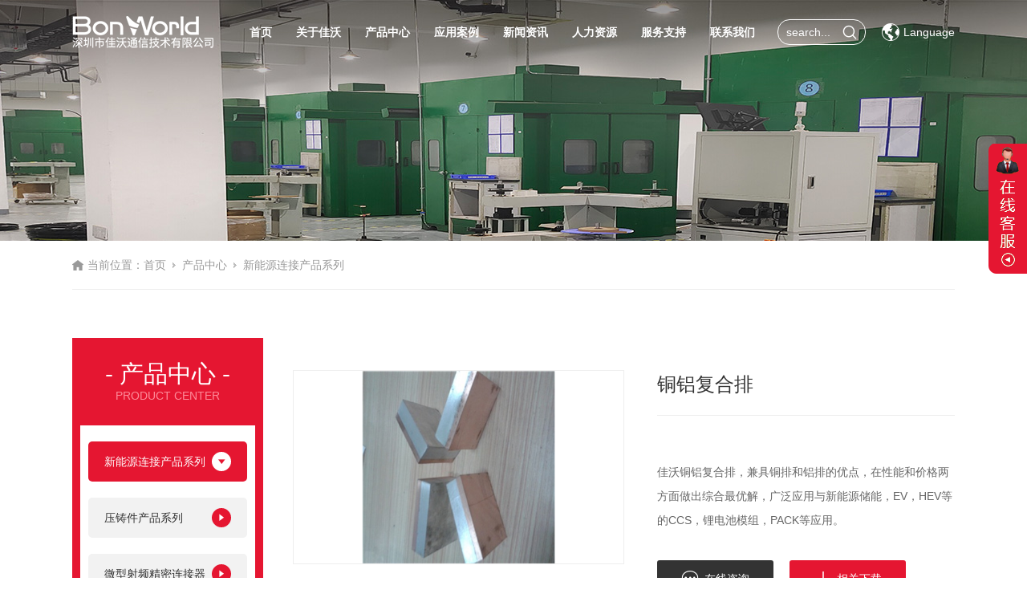

--- FILE ---
content_type: text/html; charset=utf-8
request_url: http://www.sinopow.com/other-precision-connectors/510823
body_size: 7468
content:
<!doctype html>
<html>
<head>
<meta charset="utf-8">
<meta name="viewport" content="width=device-width,initial-scale=1.0,minimum-scale=1.0,maximum-scale=1.0,user-scalable=no">
<title>铜铝复合排-深圳市佳沃通信技术有限公司</title>
<meta name="description" content="铜铝复合，铜铝过渡，母排，铜排，铝排，汇流排">
<meta name="keywords" content="铜铝复合，铜铝过渡，母排，铜排，铝排，汇流排"> 
<meta http-equiv="Cache-Control" content="no-transform" />
<meta http-equiv="Cache-Control" content="no-siteapp" />
<meta name="applicable-device" content="pc,mobile">
<meta name="robots" content="index, follow"> 
<meta name="apple-mobile-web-app-title" content="深圳市佳沃通信技术有限公司">
<meta name="application-name" content="深圳市佳沃通信技术有限公司">
<meta name="twitter:card" content="铜铝复合，铜铝过渡，母排，铜排，铝排，汇流排">
<meta name="twitter:image" content="http://www.sinopow.com/Data/sinopow/template/cn/images/logo.png">
<meta name="twitter:title" content="铜铝复合排-深圳市佳沃通信技术有限公司">
<meta name="twitter:description" content="铜铝复合，铜铝过渡，母排，铜排，铝排，汇流排">
<meta property="og:type" content="product">
<meta property="og:site_name" content="深圳市佳沃通信技术有限公司">
<meta property="og:url" content="http://www.sinopow.com/other-precision-connectors/510823">
<meta property="og:image" content="http://www.sinopow.com/Data/sinopow/template/cn/images/logo.png">
<meta property="og:title" content="铜铝复合排-深圳市佳沃通信技术有限公司">
<meta property="og:description" content="铜铝复合，铜铝过渡，母排，铜排，铝排，汇流排">
<link href="http://www.sinopow.com/other-precision-connectors/510823" rel="canonical">
<link rel="alternate" hreflang="zh" href="http://www.sinopow.com/other-precision-connectors/510823">
<link rel="alternate" hreflang="en" href="http://www.sinopow.com/en/other-precision-connectors/510823">
<meta name="generator" content="QibuCore" />
<meta name="author" content="深圳市佳沃通信技术有限公司 http://www.sinopow.com" /> 
<link href="http://www.sinopow.com/Data/sinopow/template/cn/css/iconfont.css?1" rel="stylesheet" type="text/css" />
<link rel="stylesheet" href="http://www.sinopow.com/Data/sinopow/template/cn/js/swiper-bundle.css">
<link href="http://www.sinopow.com/Data/sinopow/template/cn/css/style.css?1210" rel="stylesheet" type="text/css" />
<link href="http://www.sinopow.com/Data/sinopow/template/cn/css/sj.css?2" rel="stylesheet" type="text/css" />
<!---------------------------JavaScript Stra--------------------------->
<link href="http://www.sinopow.com/Data/sinopow/template/cn/js/animate.css" rel="stylesheet" type="text/css" />
<script src="http://www.sinopow.com/Data/sinopow/template/cn/js/jquery-1.8.3.min.js"></script>
<script src="http://www.sinopow.com/Data/sinopow/template/cn/js/swiper-bundle.js"></script>
<script src="http://www.sinopow.com/Data/sinopow/template/cn/js/tpgd.js"></script>
<script src="http://www.sinopow.com/Data/sinopow/template/cn/js/zdy.js?1"></script>
<!---------------------------JavaScript End--------------------------->

    

 
</head>
<body>  
<script>$('body').css('opacity',0);</script>
<div class="top_bg">
<div class="top_h">
<div class="w1200 clear">
    <div class="logo"><a href="http://www.sinopow.com/"><img src="http://www.sinopow.com/Data/sinopow/template/cn/img/logo.png" class="logo1"/><img src="http://www.sinopow.com/Data/sinopow/template/cn/img/logo2.png?1" class="logo2"/></a></div>
    <div class="dh sj_dh2">
        <ul>
        <li ><p><a href="http://www.sinopow.com/" title="首页">首页</a></p>
        </li>
        <li ><p><a href="http://www.sinopow.com/about" title="关于佳沃">关于佳沃</a></p>
            <div class="dh_fl">
            <ul>
			<li><a href="http://www.sinopow.com/about" title="企业简介">
			<i class="iconfont icon-qiye"></i>
			企业简介</a>
			</li>
			<li><a href="http://www.sinopow.com/about#zzjg" title="组织架构">
			<i class="iconfont icon-zuzhijiagou"></i>
			组织架构</a>
			</li>
			<li><a href="http://www.sinopow.com/about#zzzs" title="资质证书">
			<i class="iconfont icon-zhengshu"></i>
			资质证书</a>
			</li>
			<li><a href="http://www.sinopow.com/about#qywh" title="企业文化">
			<i class="iconfont icon-wenhua"></i>
			企业文化</a>
			</li>
			<li><a href="http://www.sinopow.com/about#yfsb" title="研发设备">
			<i class="iconfont icon-funengkejiyanfa"></i>
			研发设备</a>
			</li>
			<li><a href="http://www.sinopow.com/about#sccj" title="生产车间">
			<i class="iconfont icon-chejianjihua"></i>
			生产车间</a>
			</li>
            </ul>
            </div>
        </li>
        <li class=on><p><a href="http://www.sinopow.com/products" title="产品中心">产品中心</a></p>
            <div class="dh_fl">
            <ul>
			<li><a href="http://www.sinopow.com/products" title="新能源连接产品系列">
			<img src="/Data/sinopow/upload/image/cpi4.png"/>
			新能源连接产品系列</a>
			</li>
			<li><a href="http://www.sinopow.com/products/machine-processing-product-series" title="压铸件产品系列">
			<img src="/Data/sinopow/upload/image/cpi5.png"/>
			压铸件产品系列</a>
			</li>
			<li><a href="http://www.sinopow.com/products/micro-radio-frequency-precision-connector" title="微型射频精密连接器">
			<img src="/Data/sinopow/upload/image/cpi3.png"/>
			微型射频精密连接器</a>
			</li>
            </ul>
            </div>
        </li>
        <li ><p><a href="http://www.sinopow.com/application" title="应用案例">应用案例</a></p>
            <div class="dh_fl">
            <ul>
			<li><a href="http://www.sinopow.com/application" title="铜铝连接应用">
			<img src="/Data/sinopow/upload/image/yyi1.png"/>
			铜铝连接应用</a>
			</li>
			<li><a href="http://www.sinopow.com/application/connector-application" title="压铸件应用">
			<img src="/Data/sinopow/upload/image/yyi2.png"/>
			压铸件应用</a>
			</li>
			<li><a href="http://www.sinopow.com/application/new-energy-application" title="镍片应用">
			<img src="/Data/sinopow/upload/image/cpi4.png"/>
			镍片应用</a>
			</li>
            </ul>
            </div>
        </li>
        <li ><p><a href="http://www.sinopow.com/news" title="新闻资讯">新闻资讯</a></p>
            <div class="dh_fl">
            <ul>
			<li><a href="http://www.sinopow.com/news" title="公司新闻">
			<i class="iconfont icon-xinwenliebiao-02"></i>
			公司新闻</a>
			</li>
			<li><a href="http://www.sinopow.com/news/industry-information" title="行业资讯">
			<i class="iconfont icon-gl-newspaper2"></i>
			行业资讯</a>
			</li>
			<li><a href="http://www.sinopow.com/news/technical-information" title="技术资讯">
			<i class="iconfont icon-xinwen-zixun-03"></i>
			技术资讯</a>
			</li>
			<li><a href="http://www.sinopow.com/news/technical-qa" title="技术问答">
			<i class="iconfont icon-xiaoneiwenda"></i>
			技术问答</a>
			</li>
            </ul>
            </div>
        </li>
        <li ><p><a href="http://www.sinopow.com/recruitment" title="人力资源">人力资源</a></p>
            <div class="dh_fl">
            <ul>
			<li><a href="http://www.sinopow.com/recruitment" title="人才招聘">
			<i class="iconfont icon-zhaopinqiuzhi"></i>
			人才招聘</a>
			</li>
			<li><a href="http://www.sinopow.com/recruitment/campus-recruiting" title="校园招聘">
			<i class="iconfont icon-qiyezhaopin"></i>
			校园招聘</a>
			</li>
			<li><a href="http://www.sinopow.com/recruitment/talent-concept" title="人才理念">
			<i class="iconfont icon-linian"></i>
			人才理念</a>
			</li>
            </ul>
            </div>
        </li>
        <li ><p><a href="http://www.sinopow.com/service" title="服务支持">服务支持</a></p>
            <div class="dh_fl">
            <ul>
			<li><a href="http://www.sinopow.com/service" title="服务体系">
			<i class="iconfont icon-fuwu"></i>
			服务体系</a>
			</li>
			<li><a href="http://www.sinopow.com/service/service-hotline" title="服务热线">
			<i class="iconfont icon-kefurexian"></i>
			服务热线</a>
			</li>
			<li><a href="http://www.sinopow.com/service/faq" title="常见问题">
			<i class="iconfont icon-wenda"></i>
			常见问题</a>
			</li>
            </ul>
            </div>
        </li>
        <li ><p><a href="http://www.sinopow.com/contact" title="联系我们">联系我们</a></p>
            <div class="dh_fl">
            <ul>
			<li><a href="http://www.sinopow.com/contact" title="联系方式">
			<i class="iconfont icon-lianxiwomen"></i>
			联系方式</a>
			</li>
			<li><a href="http://www.sinopow.com/contact/feedback" title="在线留言">
			<i class="iconfont icon-tubiao_fankui"></i>
			在线留言</a>
			</li>
            </ul>
            </div>
        </li>
        <div class="qhyy sj">
          <a href="http://www.sinopow.com/other-precision-connectors/510823" class="on">中文</a>
          <a href="http://www.sinopow.com/en/other-precision-connectors/510823">English</a>
        </div>
        </ul>
    </div>
    <div class="top_yy">
        <a href="javascript:;"><p><i class="iconfont icon-quanqiu"></i>Language</p></a>
        <div class="top_yy_xl">
            <a href="http://www.sinopow.com/cn/other-precision-connectors/510823"><p>中文</p></a>
            <a href="http://www.sinopow.com/en/other-precision-connectors/510823"><p>English</p></a>
        </div>
    </div>
    <div class="top_ss">
        <div class="top_ss_xl">
            <div class="top_ss_bg">
                <form action="http://www.sinopow.com/products" id="form">
                    <input name="keyword" placeholder="search..."/>
                    <a href="javascript:;" onclick="$('#form').submit();" class="iconfont icon-sousuo"></a>
                </form>
            </div>
        </div>
    </div>
</div>
</div>
</div>

<div class="bat"><img src="/Data/sinopow/upload/image/20221025/未标题-2-3.jpg" alt="产品中心"/></div>
<div class="ny_lm_bt w1200 clear">
    <div class="ny_dqwz">
        <em></em>
        <span>当前位置：</span>
       <a href="http://www.sinopow.com/">首页</a>
        <i></i><a href="http://www.sinopow.com/products" title="产品中心">产品中心</a>
        <i></i><a href="http://www.sinopow.com/products" title="新能源连接产品系列">新能源连接产品系列</a>
    </div>
</div>
<div class="ny_st">
<div class="ny_st_zy w1200 clear">
<div class="ny_st_l wow fadeInUp" data-wow-duration="1s" data-wow-delay="0.5s"> 
    <div class="sj ny_dbt"><p></p><span>分类</span></div>
    <div class="bt">
        <div class="ml1">- 产品中心 -</div>
        <div class="ml2">Product center</div>
    </div>
    <div class="ny_st_l_fl">
        <ul>
            <li class=on>
                <p><a href="http://www.sinopow.com/products" title="新能源连接产品系列">新能源连接产品系列<i class="iconfont icon-sanjiaoright"></i></a></p>
            </li>
            <li >
                <p><a href="http://www.sinopow.com/products/machine-processing-product-series" title="压铸件产品系列">压铸件产品系列<i class="iconfont icon-sanjiaoright"></i></a></p>
            </li>
            <li >
                <p><a href="http://www.sinopow.com/products/micro-radio-frequency-precision-connector" title="微型射频精密连接器">微型射频精密连接器<i class="iconfont icon-sanjiaoright"></i></a></p>
            </li>
        </ul>
        <div class="cnb1 pc" style="border-bottom:none;">只需一个电话我们将提供合适的产品、满意的服务！</div>
        <!--<div class="rx pc">
            <span>全国统一服务热线</span>
            <p>0755-83865780</p>
        </div>-->
    </div>
</div>
<script>
    /*$('.ny_st_l_fl ul li').each(function(){
        if($(this).find('dl dd').size()){
            $(this).find('p a').attr('href','javascript:;');
        };
    });    
    $('.ny_st_l_fl ul li.on dl').show();
    $('.ny_st_l_fl ul li p a').click(function(){
        $(this).parent().parent().toggleClass('on').siblings().removeClass('on').find('dl').slideUp(280);
        $(this).parent().siblings('dl').slideToggle(280);
        var dqgdtwz=$(window).scrollTop();
        $('html,body').animate({'scrollTop':dqgdtwz},300);
    });
    */
	    if($(window).width()>1199){
    $('.ny_st_l_fl ul li.on dl').show();
    $('.ny_st_l_fl ul li').hover(function(){
        if(!$(this).hasClass('on')){
            $(this).addClass('on2');
            $(this).find('dl').stop().slideDown(280);
        }
    },function(){
        if(!$(this).hasClass('on')){
            $(this).removeClass('on2');
            $(this).find('dl').slideUp(280);
        }
    });
	    }else{
	        $('.ny_dbt p').html($('.ny_dqwz a').eq($('.ny_dqwz a').size()-1).text());
	        $('.ny_dbt span').click(function(){
	            $('.ny_st_l_fl').slideToggle();
	        });
	    }
</script>
<div class="ny_st_r wow fadeInUp" data-wow-duration="1s" data-wow-delay="1s">
<div class="ny_yqrz_xq">
<div class="ny_yqrz_xq_zy clear wow fadeInUp" data-wow-duration="1s" data-wow-delay="0.5s">
<div class="ny_yqrz_xq_tp l">
<div class="large_box">
<ul>
    <li><img src="/resize_600_350/Data/sinopow/upload/image/产品_铜铝排/铜铝复合-1.jpg" alt="铜铝复合排"></li>
    <li><img src="/resize_600_350/Data/sinopow/upload/image/产品_铜铝排/铜铝复合-2.jpg" alt="铜铝复合排"></li>
    <li><img src="/resize_600_350/Data/sinopow/upload/image/产品_铜铝排/铜铝复合-3.jpg" alt="铜铝复合排"></li>
    <li><img src="/resize_600_350/Data/sinopow/upload/image/产品_铜铝排/铜铝复合-4.jpg" alt="铜铝复合排"></li>
</ul>
</div>
<div class="small_box">
<span class="btn left_btn"></span>
<div class="small_list">
<ul>
<li><img src="/resize_600_350/Data/sinopow/upload/image/产品_铜铝排/铜铝复合-1.jpg" alt="铜铝复合排"/><div class="bun_bg"></div></li>
<li><img src="/resize_600_350/Data/sinopow/upload/image/产品_铜铝排/铜铝复合-2.jpg" alt="铜铝复合排"/><div class="bun_bg"></div></li>
<li><img src="/resize_600_350/Data/sinopow/upload/image/产品_铜铝排/铜铝复合-3.jpg" alt="铜铝复合排"/><div class="bun_bg"></div></li>
<li><img src="/resize_600_350/Data/sinopow/upload/image/产品_铜铝排/铜铝复合-4.jpg" alt="铜铝复合排"/><div class="bun_bg"></div></li>
</ul>
</div>
<span class="btn right_btn"></span>
</div>
</div>
<div class="ny_yqrz_xq_r r">
<div class="ny_yqrz_xq_bt">
<div class="h1">铜铝复合排</div>
<div class="h3">
<br/>佳沃铜铝复合排，兼具铜排和铝排的优点，在性能和价格两方面做出综合最优解，广泛应用与新能源储能，EV，HEV等的CCS，锂电池模组，PACK等应用。
</div>
<div class="h4 clear">
<a href="http://www.sinopow.com/contact/feedback" class="h4_bt" target="_blank"><span class="iconfont icon-shouqianzixun"></span>在线咨询</a>
<a class="h4_bt"><span class="iconfont icon-xiazaidaoru"></span>相关下载</a>
</div>
</div>
</div>
</div>
<script src="http://www.sinopow.com/Data/sinopow/template/cn/js/carousel.min.js" type="text/javascript"></script>
<script type="text/javascript">
if($(window).width()<1200){
$('.small_list ul li').width($('.small_list').width()/4-8);
};
    $(function(){
      $('.large_box ul li').eq(0).show();
        $(".ny_yqrz_xq_tp").thumbnailImg({
            large_elem: ".large_box",
            small_elem: ".small_list",
            left_btn: ".left_btn",
            right_btn: ".right_btn",
            vis: (function(){if($(window).width()<1200){return 4;}else{return 4;}})(),
            autotime:4000
        });
    });
</script>
<div class="tabs-basic wow fadeInUp" data-wow-duration="1s" data-wow-delay="0.5s">
<div class="hot_pro2_tit">
<ul>
<li class="tab_q tab-active"><a href="javascript:;">产品详情</a></li>
</ul>
</div><!--Title-->
<div class="tabs-content-placeholder">
<div class="tab-content-active">
         
</div><!--Tab1-->
</div>
</div><!--Tabs-basic-->
<div class="clear"></div>

<div class="view-page2 clear">
<div class="prev"><a href="http://www.sinopow.com/other-precision-connectors/913857" title="铜铝过渡">上一条：铜铝过渡</a></div>
</div><!--Page-->
<div class="ny_cp_tj wow fadeInUp" data-wow-duration="1s" data-wow-delay="0.5s">
<div class="ny_zctj_bt">相关推荐<a href="http://www.sinopow.com/products">MORE +</a></div>
<div class="scrollleft2 clear">
<ul>
        <li><a href="http://www.sinopow.com/other-precision-connectors/527377" title="涂层铜排"><img src="/cut_286_214/Data/sinopow/upload/image/产品_铜铝排/铜排-6.jpg" alt="涂层铜排"/><span>涂层铜排</span></a></li>
        <li><a href="http://www.sinopow.com/other-precision-connectors/553802" title="铜排电镀"><img src="/cut_286_214/Data/sinopow/upload/image/产品_铜铝排/镀镍铜排-1.jpg" alt="铜排电镀"/><span>铜排电镀</span></a></li>
        <li><a href="http://www.sinopow.com/other-precision-connectors/596563" title="绝缘铜排"><img src="/cut_286_214/Data/sinopow/upload/image/产品_铜铝排/铜排-11.jpg" alt="绝缘铜排"/><span>绝缘铜排</span></a></li>
        <li><a href="http://www.sinopow.com/other-precision-connectors/572229" title="硬铜排产品"><img src="/cut_286_214/Data/sinopow/upload/image/铜铝排产品/铜排-10.png" alt="硬铜排产品"/><span>硬铜排产品</span></a></li>
        <li><a href="http://www.sinopow.com/other-precision-connectors/636206" title="硬铝排"><img src="/cut_286_214/Data/sinopow/upload/image/产品_铜铝排/铝排-5.jpg" alt="硬铝排"/><span>硬铝排</span></a></li>
        <li><a href="http://www.sinopow.com/other-precision-connectors/527968" title="软铜排"><img src="/cut_286_214/Data/sinopow/upload/image/产品_铜铝排/软铜排-1.jpg" alt="软铜排"/><span>软铜排</span></a></li>

</ul>
</div>
<script type="text/javascript">$(document).ready(function(){$(".scrollleft2").imgscroll({speed:30,amount:0,width:1,  dir:"left"});});</script>
</div>
</div>
</div>

</div>
</div>

<div class="foot_bg">
<div class="foot_xx w1200 clear">
    <div class="foot_dh pc">
        <div class="ml1"><a href="http://www.sinopow.com/about" title="关于佳沃">关于佳沃</a></div>
        <div class="ml2"><a href="http://www.sinopow.com/about" title="企业简介">企业简介</a></div>
        <div class="ml2"><a href="http://www.sinopow.com/about#zzjg" title="组织架构">组织架构</a></div>
        <div class="ml2"><a href="http://www.sinopow.com/about#zzzs" title="资质证书">资质证书</a></div>
        <div class="ml2"><a href="http://www.sinopow.com/about#qywh" title="企业文化">企业文化</a></div>
        <div class="ml2"><a href="http://www.sinopow.com/about#yfsb" title="研发设备">研发设备</a></div>
        <div class="ml2"><a href="http://www.sinopow.com/about#sccj" title="生产车间">生产车间</a></div>
    </div>
    <div class="foot_dh pc">
        <div class="ml1"><a href="http://www.sinopow.com/products" title="产品中心">产品中心</a></div>
        <div class="ml2"><a href="http://www.sinopow.com/products" title="新能源连接产品系列">新能源连接产品系列</a></div>
        <div class="ml2"><a href="http://www.sinopow.com/products/machine-processing-product-series" title="压铸件产品系列">压铸件产品系列</a></div>
        <div class="ml2"><a href="http://www.sinopow.com/products/micro-radio-frequency-precision-connector" title="微型射频精密连接器">微型射频精密连接器</a></div>
    </div>
    <div class="foot_dh pc">
        <div class="ml1"><a href="http://www.sinopow.com/application" title="应用案例">应用案例</a></div>
        <div class="ml2"><a href="http://www.sinopow.com/application" title="铜铝连接应用">铜铝连接应用</a></div>
        <div class="ml2"><a href="http://www.sinopow.com/application/connector-application" title="压铸件应用">压铸件应用</a></div>
        <div class="ml2"><a href="http://www.sinopow.com/application/new-energy-application" title="镍片应用">镍片应用</a></div>
    </div>
    <div class="foot_dh pc">
        <div class="ml1"><a href="http://www.sinopow.com/news" title="新闻资讯">新闻资讯</a></div>
        <div class="ml2"><a href="http://www.sinopow.com/news" title="公司新闻">公司新闻</a></div>
        <div class="ml2"><a href="http://www.sinopow.com/news/industry-information" title="行业资讯">行业资讯</a></div>
        <div class="ml2"><a href="http://www.sinopow.com/news/technical-information" title="技术资讯">技术资讯</a></div>
        <div class="ml2"><a href="http://www.sinopow.com/news/technical-qa" title="技术问答">技术问答</a></div>
    </div>
    <div class="foot_dh pc">
        <div class="ml1"><a href="http://www.sinopow.com/recruitment" title="人力资源">人力资源</a></div>
        <div class="ml2"><a href="http://www.sinopow.com/recruitment" title="人才招聘">人才招聘</a></div>
        <div class="ml2"><a href="http://www.sinopow.com/recruitment/campus-recruiting" title="校园招聘">校园招聘</a></div>
        <div class="ml2"><a href="http://www.sinopow.com/recruitment/talent-concept" title="人才理念">人才理念</a></div>
    </div>
    <div class="foot_dh pc">
        <div class="ml1"><a href="http://www.sinopow.com/service" title="服务支持">服务支持</a></div>
        <div class="ml2"><a href="http://www.sinopow.com/service" title="服务体系">服务体系</a></div>
        <div class="ml2"><a href="http://www.sinopow.com/service/service-hotline" title="服务热线">服务热线</a></div>
        <div class="ml2"><a href="http://www.sinopow.com/service/faq" title="常见问题">常见问题</a></div>
    </div>
    <div class="foot_dh pc">
        <div class="ml1"><a href="http://www.sinopow.com/contact" title="联系我们">联系我们</a></div>
        <div class="ml2"><a href="http://www.sinopow.com/contact" title="联系方式">联系方式</a></div>
        <div class="ml2"><a href="http://www.sinopow.com/contact/feedback" title="在线留言">在线留言</a></div>
    </div>
    <div class="foot_lx">
        <div class="ml1"><a href="http://www.sinopow.com/contact">联系方式<span></span></a></div>
        <div class="ml2">
            <p>
    深圳市佳沃通信技术有限公司
</p>
<p>
    电话：0755-83865780
</p>
<p>
    传真：0755-88250229
</p>
<p>
    网址：www.sinopow.com
</p>
<p>
    地址：深圳市宝安区西乡街道宝源路2002号中央大道A座16楼
</p>
        </div>
    </div>
</div>
<div class="foot_yqlj w1200">
    <div class="ml1">友情链接：</div>
    <div class="ml2 clear">
    </div>
</div>
<div class="bqsy">Copyright © 2022 深圳市佳沃通信技术有限公司</div>
</div>
<div id="floatTools" class="rides-cs" style="height:447px;">
<div class="floatL">
    <a style="display:block" id="aFloatTools_Show" class="btnOpen" title="查看在线客服" href="javascript:void(0);">展开</a><a style="display:none" id="aFloatTools_Hide" class="btnCtn" title="关闭在线客服" href="javascript:void(0);">收缩</a>
</div>
<div id="divFloatToolsView" class="floatR" style="display: none;height:447px;width:142px;">
    <div id="kefu">
        <div class="kefu_logo">
            <img src="http://www.sinopow.com/Data/sinopow/template/cn/img/1521250425688095750.jpg" width="114" height="39"/>
        </div>
        <div class="kefu_list">
            <ul class=" list-paddingleft-2">
                <li>
                    <p>
                        <a href="http://www.sinopow.com/contact/feedback" target="_blank">在线留言</a>
                    </p>
                </li>
                <li>
                    <p>
                        <a href="tencent://message/?uin=263395711&Menu=yes">QQ咨询</a>
                    </p>
                </li>
                <li>
                    <p>
                        <a href="tencent://message/?uin=263395711&Menu=yes">QQ咨询</a>
                    </p>
                </li>
                <li>
                    <p>
                        <a href="tencent://message/?uin=263395711&Menu=yes">QQ咨询</a>
                    </p>
                </li>
            </ul>
        </div>
        <div class="kefu_code">
            <img src="http://www.sinopow.com/Data/sinopow/template/cn/img/ewm.png" width="113" height="113"/>
        </div>
        <div class="kefu_phone">
            <div class="phone">
                服务热线<br/><strong>0755-83865780</strong>
            </div>
        </div>
    </div>
</div>
</div>
<script type="text/javascript">
$(function(){
$("#aFloatTools_Show").click(function(){
    $('#divFloatToolsView').animate({width:'show',opacity:'show'},100,function(){$('#divFloatToolsView').show();});
    $('#aFloatTools_Show').hide();
    $('#aFloatTools_Hide').show();              
});
$("#aFloatTools_Hide").click(function(){
    $('#divFloatToolsView').animate({width:'hide', opacity:'hide'},100,function(){$('#divFloatToolsView').hide();});
    $('#aFloatTools_Show').show();
    $('#aFloatTools_Hide').hide();  
});
});</script>
<div class="kefu">
<ul>
    <li onclick="goTop();"><i class="iconfont icon-fanhuidingbu"></i><span class="kfbt">返回顶部</span></li>
</ul>
</div>
<script src="http://www.sinopow.com/Data/sinopow/template/cn/js/wow.js"></script>
<script>
if($(window).width()>1199){
$(function(){
var wow = new WOW({
boxClass: 'wow',
animateClass: 'animated',
offset: 0,
mobile: true,
live: true
});
wow.init();
})}
</script>

    

    

</body>
</html>

--- FILE ---
content_type: text/css
request_url: http://www.sinopow.com/Data/sinopow/template/cn/css/iconfont.css?1
body_size: 1087
content:
@font-face {
  font-family: "iconfont"; /* Project id 3589994 */
  src: url('//at.alicdn.com/t/c/font_3589994_hds1pi5phe.woff2?t=1665371844414') format('woff2'),
       url('//at.alicdn.com/t/c/font_3589994_hds1pi5phe.woff?t=1665371844414') format('woff'),
       url('//at.alicdn.com/t/c/font_3589994_hds1pi5phe.ttf?t=1665371844414') format('truetype');
}

.iconfont {
  font-family: "iconfont" !important;
  font-size: 16px;
  font-style: normal;
  -webkit-font-smoothing: antialiased;
  -moz-osx-font-smoothing: grayscale;
}

.icon-quanqiu:before {
  content: "\e663";
}

.icon-jiashuliang:before {
  content: "\e633";
}

.icon-reduce:before {
  content: "\e604";
}

.icon-xiangsujiantou-shang:before {
  content: "\e652";
}

.icon-daohang:before {
  content: "\e642";
}

.icon-yuan:before {
  content: "\e607";
}

.icon-link:before {
  content: "\e61b";
}

.icon-gengduo1-copy:before {
  content: "\eaaf";
}

.icon-next-copy:before {
  content: "\eab2";
}

.icon-sanjiaoright:before {
  content: "\e6b7";
}

.icon-chakangengduo:before {
  content: "\e7c9";
}

.icon-luyin:before {
  content: "\e608";
}

.icon-angle-down:before {
  content: "\e600";
}

.icon-chuanzhen:before {
  content: "\e654";
}

.icon-dizhi:before {
  content: "\e63e";
}

.icon-24gl-telephone2:before {
  content: "\e953";
}

.icon-biaoqian:before {
  content: "\e6a9";
}

.icon-ic_calendar:before {
  content: "\e610";
}

.icon-next:before {
  content: "\e68b";
}

.icon-riqi:before {
  content: "\e7bc";
}

.icon-renyuan:before {
  content: "\e689";
}

.icon-xiazaidaoru:before {
  content: "\e8c6";
}

.icon-shouqianzixun:before {
  content: "\e62d";
}

.icon-download:before {
  content: "\e61f";
}

.icon-zuo2-copy:before {
  content: "\ebd2";
}

.icon-zuo2-copy-copy:before {
  content: "\ebd4";
}

.icon-qiyeshiming:before {
  content: "\e691";
}

.icon-zuoji1:before {
  content: "\e60d";
}

.icon-qq:before {
  content: "\e62b";
}

.icon-weixin4:before {
  content: "\e616";
}

.icon-rexiandianhua-shouye:before {
  content: "\e6fe";
}

.icon-fanhuidingbu:before {
  content: "\e640";
}

.icon-jurassic_email:before {
  content: "\e698";
}

.icon-wode-yijianfankui:before {
  content: "\e622";
}

.icon-jiantou_xiangyou_o:before {
  content: "\eb94";
}

.icon-kefurexian:before {
  content: "\e61c";
}

.icon-fuwu:before {
  content: "\e60c";
}

.icon-zhengshu:before {
  content: "\e63f";
}

.icon-lianxiwomen:before {
  content: "\e60e";
}

.icon-tubiao_fankui:before {
  content: "\e612";
}

.icon-zuzhijiagou:before {
  content: "\e617";
}

.icon-wenda:before {
  content: "\e893";
}

.icon-wenhua:before {
  content: "\e619";
}

.icon-xiaoneiwenda:before {
  content: "\e63d";
}

.icon-gl-newspaper2:before {
  content: "\e8af";
}

.icon-qiye:before {
  content: "\e91d";
}

.icon-linian:before {
  content: "\e65d";
}

.icon-xinwenliebiao-02:before {
  content: "\e618";
}

.icon-funengkejiyanfa:before {
  content: "\e64d";
}

.icon-xinwen-zixun-03:before {
  content: "\e940";
}

.icon-qiyezhaopin:before {
  content: "\ffcd";
}

.icon-zhaopinqiuzhi:before {
  content: "\ffdf";
}

.icon-chejianjihua:before {
  content: "\e62f";
}

.icon-guanbi:before {
  content: "\e71f";
}

.icon-sousuo:before {
  content: "\e89d";
}

.icon-zuo:before {
  content: "\e601";
}

.icon-zuo-copy:before {
  content: "\eab0";
}

--- FILE ---
content_type: text/css
request_url: http://www.sinopow.com/Data/sinopow/template/cn/css/style.css?1210
body_size: 11818
content:
*{border:0; margin:0; padding:0; outline:0; box-sizing:border-box;}
body,h1,h2,h3,h4,h5,h6,hr,p,blockquote,dl,dt,dd,ul,ol,li,pre,form,input,fieldset,legend,button,textarea,div,img{border:0 none; margin:0; padding:0; box-sizing:border-box; outline:0;font-size: 14px;}
body,textarea,input,button,select,keygen,legend{font:14px/1.5;color:#666;outline:0;font-family: -apple-system, BlinkMacSystemFont, 'Helvetica Neue', Helvetica, Segoe UI,Arial, 'PingFang SC', 'Hiragino Sans GB', 'Microsoft Yahei', STHeiti,SimSun,sans-serif;font-style: normal;}
html,body{width:100%; position:relative;height:100%;}
.bodyw,.body_st{height:100%;}
body{overflow-x:hidden;}
h1,h2,h3,h4,h5,h6{font-weight:normal;}
em{font-style:normal;}
ul,li,ol{list-style:none;}

/** 重置超链接元素 **/
a{text-decoration:none;color:#666;}
a:hover{color:#e51631;}

/** 重置图片元素 **/
.fl{float:left;}
.fr{float:right;}
.l{ float:left;}
.r{ float:right;}

/** 重置表格元素 **/
table{border-collapse:collapse;}
.clear:after{content:"."; display:block; height:0; visibility:hidden; clear:both; overflow:hidden;}
.w95{ width:95%;margin:auto;}
.w1600{ width:1600px;max-width: 86%; margin:auto;}
.w1450{ width:1450px;max-width: 86%; margin:auto;}
.w1350{ width:1350px;max-width: 86%; margin:auto;}
.w1200{ width:1200px;max-width: 86%; margin:auto;}

.top_bg{position: fixed;left: 0;top: 0;right: 0;z-index: 10;height: 80px;-webkit-transition:0.3s;transition:0.3s;}
.top_bg.on{background: #fff;}
.top_h{}
.logo{float: left;position: relative;z-index: 3;}
.logo img{display: block;padding: 20px 0;height: 80px;}
.logo img.logo1{display: none;}
.dh{float: left;margin-left: 30px;}
.dh ul li{float: left;}
.dh ul li p a{display: block;font-size: 14px;line-height: 80px;color: #fff;padding: 0 18px;position: relative;height: 80px;font-weight: bold;-webkit-transition:0.5s;transition:0.5s;}
.dh ul li p a:after{content: "";display: block;width: 0;border-bottom: 2px solid #fff;margin-top: -2px;-webkit-transition:0.5s;transition:0.5s;}
.dh ul li:hover p a:after{width: 100%;border-bottom: 2px solid #e51631;}
.dh ul li .dh_fl{position: absolute;left: 0;top: 80px;background: #fff;width: 100%;padding: 30px 0;display: none;border-top: 1px solid #eee;box-shadow: 0 1px 10px -5px #ccc;}
.dh ul li .dh_fl ul{float: left;}
.dh ul li .dh_fl ul li{padding: 0 25px;}
.dh ul li .dh_fl ul li a{display: block;font-size: 14px;line-height: 24px;text-align: center;color: #333;-webkit-transition:0.5s;transition:0.5s;}
.dh ul li .dh_fl ul li a img{display: block;width: 46px;height: 46px;margin: auto;margin-bottom: 10px;-webkit-transition:0.5s;transition:0.5s;}
.dh ul li .dh_fl ul li a i{display: block;font-size: 36px;line-height: 36px;color: #a0a0a0;margin-bottom: 10px;-webkit-transition:0.5s;transition:0.5s;}
.dh ul li .dh_fl ul li a:hover{color:#e51631;}
.dh ul li .dh_fl ul li a:hover img,.dh ul li .dh_fl ul li a:hover i{-webkit-transform: rotateY(180deg);transform: rotateY(180deg);}

.top_yy{float:right;margin-left: 20px;position:relative;}
.top_yy a{display: block;display: flex;align-items: center;justify-content: center;height: 80px;}
.top_yy a span{padding-right: 5px;}
.top_yy a span img{display: block;}
.top_yy a p{font-size: 14px;line-height: 80px;color: #fff;}
.top_yy a p i{font-size:22px;float:left;padding-right:5px;}
.top_yy .top_yy_xl{position:absolute;left:-10px;top:80px;right:-10px;background:#fff;padding:10px;border-top: 1px solid #eee;box-shadow: 0 1px 10px -5px #ccc;display: none;}
.top_yy .top_yy_xl a{justify-content: left;height: 40px;}
.top_yy .top_yy_xl a p{line-height: 40px;color: #333;}
.top_yy .top_yy_xl a:hover p{color: #e51631;}

.top_ss{float:right;position:relative;width:150px;padding-top:24px;}
.top_ss_xl{position: relative;}
.top_ss_xl form{}
.top_ss_xl input{display: block;width:100%;border: 1px solid #fff;font-size: 14px;line-height: 30px;color: #fff;background: none;border-radius: 15px;padding: 0 40px 0 10px;}
.top_ss_xl input::-webkit-input-placeholder{color:#fff;}
.top_ss_xl input:-moz-placeholder{color:#fff;}
.top_ss_xl input::-moz-placeholder{color:#fff;}
.top_ss_xl input:-ms-input-placeholder{color:#fff;}
.top_ss_xl a{position: absolute;right: 0;top: 0px;font-size: 18px;line-height: 32px;color: #fff;text-align: center;width: 40px;}

.top_bg.on{background: #fff;box-shadow: 0 1px 10px -5px #ccc;}
.top_bg.on .logo img.logo1{display: block;}
.top_bg.on .logo img.logo2{display: none;}
.top_bg.on .dh ul li p a{color: #333;}
.top_bg.on .dh ul li:hover p a{color: #e51631;}
.top_bg.on .top_ss_xl input{color: #666;border: 1px solid #ccc;}
.top_bg.on .top_ss_xl input::-webkit-input-placeholder{color:#666;}
.top_bg.on .top_ss_xl input:-moz-placeholder{color:#666;}
.top_bg.on .top_ss_xl input::-moz-placeholder{color:#666;}
.top_bg.on .top_ss_xl input:-ms-input-placeholder{color:#666;}
.top_bg.on .top_ss_xl a{color: #666;}
.top_bg.on .top_yy a p{color: #333;}
.top_bg.on .top_yy .top_yy_xl a:hover p{color: #e51631;}

.top_bg.on2{background: #fff;box-shadow: 0 1px 10px -5px #ccc;}
.top_bg.on2 .logo img.logo1{display: block;}
.top_bg.on2 .logo img.logo2{display: none;}
.top_bg.on2 .dh ul li p a{color: #333;}
.top_bg.on2 .dh ul li:hover p a{color: #e51631;}
.top_bg.on2 .top_ss_xl input{color: #666;border: 1px solid #ccc;}
.top_bg.on2 .top_ss_xl input::-webkit-input-placeholder{color:#666;}
.top_bg.on2 .top_ss_xl input:-moz-placeholder{color:#666;}
.top_bg.on2 .top_ss_xl input::-moz-placeholder{color:#666;}
.top_bg.on2 .top_ss_xl input:-ms-input-placeholder{color:#666;}
.top_bg.on2 .top_ss_xl a{color: #666;}
.top_bg.on2 .top_yy a p{color: #333;}
.top_bg.on2 .top_yy .top_yy_xl a:hover p{color: #e51631;}

.banner{width:100%;overflow:hidden;position:relative;}
.banner .swiper-slide{overflow: hidden;}
.banner .swiper-slide .img{overflow: hidden;}
.banner .swiper-slide .img img{display:block;width:100%;height:100%;-o-object-fit: cover;-webkit-object-fit: cover;object-fit: cover;}
.banner .swiper-slide .txt{position: absolute;left: 0;top: 0;right: 0;bottom: 0;display: flex;align-items: center;justify-content: center;text-align: center;}
.banner .swiper-slide .txt .ml1{font-size: 48px;line-height: 60px;color: #fff;}
.banner .swiper-slide .txt .ml2{font-size: 24px;line-height: 40px;color: #fff;margin-top: 20px;}
.banner .swiper-slide .txt .ml3{font-size: 14px;color: #fff;margin-top: 20px;background: #e51631;width: 180px;line-height: 46px;margin: 50px auto 0;border-radius: 5px;}
.banner .swiper-slide.swiper-slide-active .txt .ml1{animation-name:fadeInUp;-webkit-animation-duration:0.8s;animation-duration:0.8s;-webkit-animation-delay: 0.5s;animation-delay: 0.5s;-webkit-animation-fill-mode:both;animation-fill-mode:both;}
.banner .swiper-slide.swiper-slide-active .txt .ml2{animation-name:fadeInUp;-webkit-animation-duration:0.8s;animation-duration:0.8s;-webkit-animation-delay: 0.8s;animation-delay: 0.8s; -webkit-animation-fill-mode:both;animation-fill-mode:both;}
.banner .swiper-slide.swiper-slide-active .txt .ml3{animation-name:fadeInUp;-webkit-animation-duration:0.8s;animation-duration:0.8s;-webkit-animation-delay: 1.1s;animation-delay: 1.1s; -webkit-animation-fill-mode:both;animation-fill-mode:both;}
.bandd{ position:absolute; left:0; bottom:25px !important; width:100%;display: flex;align-items: center;justify-content: center; z-index:5;}
.bandd span{z-index:2;cursor:pointer;margin:0 6px!important;width:10px;height:10px;zoom:1;position:relative;-webkit-transition:0.5s;transition:0.5s;background:rgba(255, 255, 255, 0.5);border-radius: 50%;opacity: 1!important}
.bandd span.swiper-pagination-bullet-active{background:#fff;}
.banz,.bany{ position:absolute; top:0; width:10%; height:100%; opacity:0;  -webkit-transition:0.5s;transition:0.5s; cursor:pointer; z-index:5;font-size: 30px;line-height:100%;text-align: center;color: #fff;display: flex;align-items: center;justify-content: center;}
.banz{ left:0;}
.bany{ right:0;}
.banner:hover .banz,.banner:hover .bany{ opacity:1;}
.banner .swiper-slide.hs .txt .ml1{color: #333;}
.banner .swiper-slide.hs .txt .ml2{color: #333;}

.sy_bt{text-align: center;}
.sy_bt .p1{font-size: 36px;line-height: 36px;color: #333;}
.sy_bt .p2{font-size: 14px;line-height: 14px;color: #666;padding-top: 20px;}
/*.sy_bt.fff .p1{color: #fff;}
.sy_bt.fff .p2{color: #fff;}*/

.sy_cp{padding: 80px 0 60px;}
.sy_cp_fl{display: flex;align-items: center;justify-content: center;margin-top: 50px;}
.sy_cp_fl a{display: block;font-size: 14px;line-height: 14px;color: #333;text-align: center;padding: 0 30px;}
.sy_cp_fl a img{display: block;margin: auto;width: 46px;margin-bottom: 10px;}
.sy_cp_fl a.on{color: #e51631;}
.sy_cp_lb{margin-top: 40px;}
.sy_cp_lb ul{display: none;}
.sy_cp_lb ul li{float: left;width: 23.5%;margin: 0 2% 2% 0;}
.sy_cp_lb ul li:nth-child(4n){margin-right:0;}
.sy_cp_lb ul li .img{overflow: hidden;border: 1px solid #eee;position: relative;}
.sy_cp_lb ul li .img:before,.sy_cp_lb ul li .img:after{content: "";position: absolute;width: 0;height: 0;border: 2px solid #e51631;-webkit-transition:0.5s;transition:0.5s;z-index: 1;opacity: 0;}
.sy_cp_lb ul li .img:before{left: 0;top: 0;border-width: 2px 0 0 2px;}
.sy_cp_lb ul li .img:after{right: 0;bottom: 0;border-width: 0 2px 2px 0;}
.sy_cp_lb ul li:hover .img:before,.sy_cp_lb ul li:hover .img:after{width: 100%;height: 100%;opacity: 1;}
.sy_cp_lb ul li .img img{display: block;width: 100%;-webkit-transition:0.5s;transition:0.5s;}
.sy_cp_lb ul li:hover .img img{ -webkit-transform:scale(1.1);transform:scale(1.1);}
.sy_cp_lb ul li .txt{font-size: 14px;line-height: 24px;padding: 5px;text-align: center;color: #666;-webkit-transition:0.5s;transition:0.5s;}
.sy_cp_lb ul li:hover .txt{color: #e51631;}
.sy_cp_lb ul .sy_cp_ckgd{float:left;width:100%;padding-top:10px;}
.sy_cp_lb ul .sy_cp_ckgd a{display:block;width:180px;background:#e51631;text-align:center;font-size:14px;line-height:42px;margin:auto;border-radius:5px;color:#fff;}
.sy_cp_lb ul .sy_cp_ckgd a:hover{background:#b90018;}

.sy_yy{padding: 80px 0;background: url(../img/sy_yy_bg.jpg) center no-repeat;background-attachment: fixed;}
.sy_yy .lb{margin-top: 50px;}
.sy_yy .lb ul li{float: left;width: 49%;margin-right: 2%;}
.sy_yy .lb ul li:nth-child(2n){margin-right:0;}
.sy_yy .lb ul li .img{overflow: hidden;}
.sy_yy .lb ul li .img img{display: block;width: 100%;-webkit-transition:0.5s; transition:0.5s;}
.sy_yy .lb ul li:hover .img img{transform:scale(1.1); -webkit-transform:scale(1.1);}
.sy_yy .lb ul li .txt{background: #fff;padding: 35px 20px 30px;text-align: center;-webkit-transition:0.5s;transition:0.5s;}
.sy_yy .lb ul li .txt .ml1{font-size: 24px;line-height: 24px;color: #333;-webkit-transition:0.5s;transition:0.5s;}
.sy_yy .lb ul li .txt .ml2{font-size: 16px;line-height: 30px;color: #666;margin-top: 20px;height: 90px;display: -webkit-box;-webkit-line-clamp: 3;-webkit-box-orient: vertical;overflow: hidden;text-overflow: ellipsis;-webkit-transition:0.5s;transition:0.5s;}
.sy_yy .lb ul li:hover .txt{background: #e51631;}
.sy_yy .lb ul li:hover .ml1{color: #fff;}
.sy_yy .lb ul li:hover .ml2{color: #fff;}

.sy_gy{padding: 80px 0 80px;}
.sy_gy .lb{background: #e51631;margin-top: 60px;}
.sy_gy .lb .img{float: left;width: 50%;position: relative;cursor: pointer;overflow: hidden;}
.sy_gy .lb .img img{display: block;width: 100%;-webkit-transition:0.5s; transition:0.5s;}
.sy_gy .lb .img:hover img{transform:scale(1.1); -webkit-transform:scale(1.1);}
/*.sy_gy .lb .img:after{content: "";position:absolute;left: 0;right: 0;top: 0;bottom: 0;background: rgba(0, 0, 0, 0.5) url(../img/bf.png) center no-repeat;}*/
.sy_gy .lb .txt{float: right;width: 50%;padding: 20px 40px 0 40px;}
.sy_gy .lb .txt .ml1{font-size: 24px;line-height: 35px;color: #fff;font-weight: bold;padding-top: 10px;}
.sy_gy .lb .txt .ml2{font-size: 14px;line-height: 30px;color: #fff;margin-top: 15px;}
.sy_gy .lb .txt .ml2 p{text-indent: 2em;padding-bottom: 10px;}
.sy_gy .lb .txt .ml3 a{font-size: 14px;line-height: 36px;color: #fff;border: 1px solid #fff; width: 130px;margin:0px 0 0 auto;border-radius: 18px;display:block;text-align: center;display: flex;align-items: center;justify-content: center;-webkit-transition:0.5s;transition:0.5s;}
.sy_gy .lb .txt .ml3 a:hover{color: #e51631;background: #fff;}

.sy_sp_bg{ position:fixed; left:0;top:0; right:0; bottom:0; background:rgba(0,0,0,0.8); z-index:99; display:none;}
.sy_sp{ position:absolute; left:50%;top:50%;}
.sy_sp video{ display:block; max-width:100%; max-height:100%;margin: auto;width: 100%;height: 100%;background: #000;}
.sy_sp_bg i{ position:absolute; right:20px; top:20px; width:35px; height:35px; background:url(../img/xzewm_gb.png) center no-repeat; cursor:pointer; z-index:1;background-size: 35px auto;}

.sy_xw{padding: 80px 0 60px;background: url(../img/sy_xw_bg.jpg) center no-repeat;background-attachment: fixed;}
.sy_xw_bg{margin-top: 50px;}
.sy_xw_bg_l{float: left;width:57%;position: relative;}
.sy_xw_bg_l_gd{position: absolute;right: 0;top: 0;}
.sy_xw_bg_l_gd a{font-size: 14px;line-height: 42px;color: #333;-webkit-transition:0.5s;transition:0.5s;}
.sy_xw_bg_l_gd a:hover{color: #e51631;}
.sy_xw_bg_r{float: right;width:40%;}
.sy_xw_fl{display: flex;}
.sy_xw_fl a{font-size: 14px;line-height: 42px;color: #666;padding: 0 30px;background: #fff;margin: 0 15px 0 0;-webkit-transition:0.5s;transition:0.5s;}
.sy_xw_fl a.on{color: #fff;background: #e51631;}
.sy_xw_lb{margin-top: 15px;background: #fff;padding: 30px;}
.sy_xw_lb .lb{display: none;position: relative;}
.sy_xw_lb .lb .dyt{position: relative;padding-left: 170px;height: 115px;}
.sy_xw_lb .lb .dyt .img{position: absolute;left: 0;top: 0;width: 150px;overflow: hidden;height: 100px;}
.sy_xw_lb .lb .dyt .img img{display:block;width:100%;height:100%;-o-object-fit: cover;-webkit-object-fit: cover;object-fit: cover;-webkit-transition:0.5s; transition:0.5s;}
.sy_xw_lb .lb .dyt:hover img{transform:scale(1.1); -webkit-transform:scale(1.1);}
.sy_xw_lb .lb .dyt .txt{}
.sy_xw_lb .lb .dyt .txt .ml1{font-size: 14px;line-height: 24px;color: #333;overflow: hidden;text-overflow:ellipsis;white-space: nowrap;-webkit-transition:0.5s; transition:0.5s;}
.sy_xw_lb .lb .dyt:hover .txt .ml1{color: #e51631;}
.sy_xw_lb .lb .dyt .txt .ml2{font-size: 14px;line-height: 24px;color: #666;display: -webkit-box;-webkit-box-orient: vertical;-webkit-line-clamp: 2;overflow: hidden;}
.sy_xw_lb .lb .dyt .txt .ml3{font-size: 14px;line-height: 24px;color: #999;display: flex;align-items: center;justify-content: space-between;}
.sy_xw_lb .lb .dyt .txt .ml3 span{font-size: 16px;color: #e51631;}
.sy_xw_lb .lb ul{border-top: 1px solid #eee;}
.sy_xw_lb .lb ul li{border-bottom: 1px solid #eee;padding-right:100px;position: relative;}
.sy_xw_lb .lb ul li a{display: block;font-size: 14px;line-height: 36px;color: #333;overflow: hidden;text-overflow:ellipsis;white-space: nowrap;-webkit-transition:0.5s;transition:0.5s;}
.sy_xw_lb .lb ul li span{position: absolute;right: 0;top: 0;font-size: 14px;line-height: 36px;color: #999;}
.sy_xw_lb .lb ul li a:hover{color: #e51631;}
.sy_xw_bg_r_bt{display: flex;align-items: center;justify-content: space-between;}
.sy_xw_bg_r_bt a.bt{font-size: 14px;line-height: 42px;color: #fff;padding: 0 30px;background: #e51631;margin: 0 15px 0 0;-webkit-transition:0.5s;transition:0.5s;}
.sy_xw_bg_r_bt a.gd{font-size: 14px;line-height: 42px;color: #333;-webkit-transition:0.5s;transition:0.5s;}
.sy_xw_bg_r_bt a.gd:hover{color: #e51631;}
.sy_xw_bg_r .lb{margin-top: 15px;background: #fff;padding: 30px;}
.sy_xw_bg_r .lb .lb2{height: 338px;overflow: hidden;}
.sy_xw_bg_r .lb ul li{margin-bottom: 15px;border-bottom: 1px solid #eee;padding-bottom: 15px;}
.sy_xw_bg_r .lb ul li .w{position: relative;padding-left: 30px;}
.sy_xw_bg_r .lb ul li .w span{position: absolute;left: 0;top: 0;width: 24px;height: 24px;line-height: 24px;text-align: center;background: #e51631;color: #fff;font-size: 14px;font-weight: bold;}
.sy_xw_bg_r .lb ul li .w a{display: block;overflow: hidden;text-overflow:ellipsis;white-space: nowrap;-webkit-transition:0.5s; transition:0.5s;font-size: 14px;line-height: 24px;color: #333;}
.sy_xw_bg_r .lb ul li .w a:hover{color: #e51631;}
.sy_xw_bg_r .lb ul li .d{position: relative;padding-left: 30px;margin-top: 5px;}
.sy_xw_bg_r .lb ul li .d span{position: absolute;left: 0;top: 0;width: 24px;height: 24px;line-height: 24px;text-align: center;background: #666;color: #fff;font-size: 14px;font-weight: bold;}
.sy_xw_bg_r .lb ul li .d p{display: block;font-size: 14px;line-height: 24px;color: #666;display: -webkit-box;-webkit-box-orient: vertical;-webkit-line-clamp: 2;overflow: hidden;}

.sy_hz{padding: 80px 0 70px;}
.sy_hz .lb{margin-top: 50px;}
.sy_hz .lb ul li{float: left;width: 15.833%;margin: 0 1% 1% 0;overflow: hidden;border: 1px solid #f2f2f2;position: relative;}
.sy_hz .lb ul li:before,.sy_hz .lb ul li:after{content: "";position: absolute;width: 0;height: 0;border: 2px solid #e51631;-webkit-transition:0.5s;transition:0.5s;z-index: 1;opacity: 0;}
.sy_hz .lb ul li:before{left: 0;top: 0;border-width: 2px 0 0 2px;}
.sy_hz .lb ul li:after{right: 0;bottom: 0;border-width: 0 2px 2px 0;}
.sy_hz .lb ul li:hover:before,.sy_hz .lb ul li:hover:after{width: 100%;height: 100%;opacity: 1;}
.sy_hz .lb ul li:nth-child(6n){margin-right:0;}
.sy_hz .lb ul li img{display: block;width: 100%;-webkit-transition:0.5s; transition:0.5s;}
.sy_hz .lb ul li:hover img{transform:scale(1.1); -webkit-transform:scale(1.1);}

.foot_bg{background:url(../img/foot_bg.jpg) center no-repeat;background-size:cover;padding-top: 20px;}
.foot_yqlj{/*border-top: 1px solid rgba(255,255,255,0.1);*/position: relative;padding: 17px 0 0px 95px;margin-top: 20px;}
.foot_yqlj .ml1{position: absolute;left: 0;top: 16px;font-size: 16px;line-height: 28px;color: #fff;}
.foot_yqlj .ml2 a{float: left;margin-right: 20px; font-size: 14px;line-height: 28px;color: #fff;}
.foot_yqlj .ml2 a:hover{text-decoration: underline;color: #fff;}
.foot_xx{}
.foot_xx .foot_dh{float: left;margin-right:45px;margin-top: 40px;}
.foot_xx .foot_dh:last-child{margin-right: 0;}
.foot_xx .foot_dh .ml1{padding-bottom: 20px;position: relative;margin-bottom: 15px;}
.foot_xx .foot_dh .ml1:after{content: "";position: absolute;bottom: 0;left: 0;width: 32px;height: 1px;background: #fff;}
.foot_xx .foot_dh .ml1 a{font-size: 16px;line-height: 16px;color: #fff;}
.foot_xx .foot_dh .ml2 a{font-size: 14px;line-height: 32px;color:#fff;}
.foot_xx .foot_dh .ml2 a:hover{text-decoration: underline; color: #fff;}
.foot_lx{max-width: 330px;padding-top: 40px;float: right;}
.foot_lx .ml1{padding-bottom: 20px;position: relative;margin-bottom: 15px;}
.foot_lx .ml1:after{content: "";position: absolute;bottom: 0;left: 0;width: 32px;height: 1px;background: #fff;}
.foot_lx .ml1 a{font-size: 16px;line-height: 16px;color: #fff;}
.foot_lx .ml2{font-size: 14px;line-height: 30px;color:#fff;}
.bqsy{border-top: 1px solid rgba(255,255,255,0.1);padding: 17px 0;font-size: 14px;line-height: 24px;color: #fff;text-align: center;margin-top: 20px;}

.kefu{position: fixed;right: 10px;bottom:50px;z-index: 9;display: none;}
.kefu ul{}
.kefu li{background: #b90018;height: 65px;width: 65px;text-align: center;border-radius: 3px;margin-bottom: 5px;position: relative;cursor:pointer;display: flex;flex-direction: column;justify-content: center;text-align: center;}
.kefu li i{color: #FFF;font-size: 30px;line-height: 30px;}
.kefu li span.kfbt{color: #FFF;font-size: 12px;padding-top: 5px;line-height: 12px;display: block;}
.kefu li a{display: block;}
.kefu li a:hover{display: block;text-decoration: none;}
.kefu li .weixin{position: absolute;right: 66px;bottom: 0px;width: 120px;height: 120px;border-radius: 3px;overflow: hidden;visibility: hidden;opacity: 0;transition: all 0.3s;}
.kefu li:hover .weixin{visibility: visible;opacity: 1;}
.kefu li .weixin img{width:100%;}
.kefu li .kfdh{position: absolute;right: 70px;top: 0px;width: 220px;line-height: 65px;color: #fff;border-radius: 3px;overflow: hidden;visibility: hidden;opacity: 0;transition: all 0.3s;background:#e51631;font-size:16px;font-weight: bold;}
.kefu li:hover .kfdh{visibility: visible;opacity: 1;}
#copy_content{position: absolute;left: 0;top: 0;font-size: 12px;line-height: 12px;color: #fff;display: none;}
.kefu li:hover{background: #e51631;}

#divFloatToolsView{ width:180px; height:447px;}
.rides-cs {  font-size: 12px; position: fixed; top:130px; right: 0px; _position: absolute; z-index:8; border-radius:6px 0px 0 6px;}
.rides-cs a { color: #00A0E9;}
.rides-cs a:hover { color: #ff8100; text-decoration: none;}
.rides-cs .floatL { width: 48px; float:left; position: relative; z-index:1;height:162px;margin-top:5px;}
.rides-cs .floatL a { font-size:0; text-indent: -999em; display: block;}
.rides-cs .floatR { width: 162px; float: left; overflow:hidden;}
.rides-cs .btnOpen, .rides-cs .btnCtn {  position:absolute; z-index:9; top:44px; left:0;  display:block; width:48px;  height:162px;}
.rides-cs .btnOpen { background:url(../img/1521875741394089849.png) no-repeat;}
.rides-cs .btnCtn {  background:url(../img/15218757413940898492.png) no-repeat;}
#kefu{ background:#ffffff; border:solid 1px #e5e5e5; width:142px;}
.kefu_logo{ margin:0 auto; width:114px; padding:5px 0 5px 0;}
.kefu_list{ background:#f6f6f6;}
.kefu_list ul li{ display:block; margin:0 auto; text-align:center; padding:0 10px;}
.kefu_list ul li a{ display:block; height:36px; line-height:36px; border-bottom:solid 1px #e5e5e5; color:#333333; font-size:14px;}
.kefu_list ul li a:hover{ color:#e51631;}
.kefu_code{ text-align:center; padding:2px 9px 8px 9px;}
.kefu_phone{ background:#e51631; font-size:14px; padding:5px 5px; color:#fff; line-height:20px;}
.kefu_phone .phone{ color:#fff; background:url(../img/1521250419867007352.jpg) no-repeat left; padding-left:30px; margin-bottom:0;}
#floatTools p{ margin-bottom:0;}

.bat{overflow: hidden;}
.bat img{display: block;position: relative;left: 50%;width: 1920px;margin-left: -960px;}

.ny_lm_bt{background: #fff;text-align: center;padding: 0px 0px 20px;position: relative;z-index: 1;}
.ny_dqwz{float: left;width: 100%;border-bottom: 1px solid #eee;}
.ny_dqwz em{float: left; width:14px;height:60px;margin-right:5px;background:url(../img/home.png) no-repeat center;}
.ny_dqwz i{float: left;width:10px;height:60px;margin:0 5px;background:url(../img/sNav_icon.png) no-repeat center;}
.ny_dqwz span{float: left;font-size:14px;color:#999;line-height: 60px;}
.ny_dqwz a{float: left;font-size:14px;color:#999;line-height: 60px;}
.ny_dqwz a:hover{color:#e51631;}
.ny_dqwz a.on{color:#e51631;}
.dqfl{float: left;width: 100%;margin-top: 20px;}
.dqfl ul{}
.dqfl ul li{float: left;margin-right: 20px;}
.dqfl ul li a{display: block;font-size: 14px;line-height: 46px;color: #666;background: #f6f6f6;padding: 0 36px;-webkit-transition:0.5s;transition:0.5s;}
.dqfl ul li.on a,.dqfl ul li a:hover{color: #fff;background: #e51631;}

.ny_st{}
.ny_st_zy{padding: 40px 0 60px;}
.ny_st_l{float: left;width: 21.666%;}
.ny_st_l .bt{background: #e51631;padding: 30px 0 20px;}
.ny_st_l .bt .ml1{font-size: 30px;line-height: 30px;color: #fff;text-align: center;}
.ny_st_l .bt .ml2{font-size: 14px;line-height: 14px;color: #fd8c9a;text-align: center;text-transform: uppercase;margin-top: 5px;}
.ny_st_l_fl{border: 10px solid #e51631;padding: 0 10px;}
.ny_st_l_fl ul li{margin-top: 20px;}
.ny_st_l_fl ul li p a{display:flex;align-items: center;justify-content: space-between;background: #f2f2f2;padding: 0 20px;font-size: 14px;line-height: 50px;color: #333;border-radius: 5px;-webkit-transition:0.5s; transition:0.5s;}
.ny_st_l_fl ul li p a i{width: 24px;font-size: 12px;line-height: 24px;background: #e51631;color: #fff;text-align: center;border-radius: 50%;-webkit-transition:0.5s; transition:0.5s;}
.ny_st_l_fl ul li p a:hover{background: #e51631;color: #fff;}
.ny_st_l_fl ul li p a:hover i{background: #fff;color: #e51631;}
.ny_st_l_fl ul li.on p a{background: #e51631;color: #fff;}
.ny_st_l_fl ul li.on p a i{background: #fff;color: #e51631;-webkit-transform: rotate(90deg);transform: rotate(90deg);}
.ny_st_l_fl ul li dl{padding:10px 20px 0;display: none;}
.ny_st_l_fl ul li dl dd a{display:flex;align-items: center;justify-content: space-between;font-size: 13px;line-height: 40px;color: #666;border-bottom: 1px dashed #eee;}
.ny_st_l_fl ul li dl dd a i{background:#f2f2f2;color: #666;font-size: 14px;line-height: 24px;width: 24px;text-align: center;border-radius: 50%;-webkit-transition:0.5s; transition:0.5s;}
.ny_st_l_fl ul li dl dd a:hover{color: #e51631;}
.ny_st_l_fl ul li dl dd a:hover i{background:#e51631;color: #fff;}
.ny_st_l_fl ul li dl dd.on a{color: #e51631;}
.ny_st_l_fl ul li dl dd.on a i{background:#e51631;color: #fff;}
.ny_st_l_fl .cnb1{font-size: 14px;line-height: 24px;color: #333;border-top: 1px dashed #bcbcbc;border-bottom: 1px dashed #bcbcbc;margin-top: 30px;padding: 15px 0;}
.ny_st_l_fl .rx{padding: 30px 0;}
.ny_st_l_fl .rx span{font-size: 14px;line-height: 14px;color: #e51631;text-align: right;display: block;padding-bottom: 10px;}
.ny_st_l_fl .rx p{font-size: 30px;line-height: 30px;color: #333;text-align: right;font-family: Impact;}

.ny_st_r{float: right;width: 75%;}

.ny_bt{font-size: 30px;line-height: 30px;text-align: center;font-weight: bold;color: #333;}
.ny_bt:after{content: "";display: block;width: 50px;height: 2px;background: #e51631;margin:20px auto 0;}

.ny_gywmfl_lb{position: relative;}
.ny_gywmfl_lb>i{position: absolute;top: -80px;}

.ny_gy_gsjj{padding: 60px 0 60px;}
.ny_gy_gsjj .txt{margin-top: 50px;font-size: 14px;line-height: 30px;color: #666;}
.ny_gy_sp{float: left;width: 48%;margin-right:40px;margin-bottom: 20px;position: relative;cursor: pointer;margin-top: 10px;}
.ny_gy_sp img{display: block;width: 100%;}

.ny_sp_bg{ position:fixed; left:0;top:0; right:0; bottom:0; background:rgba(0,0,0,0.8); z-index:99; display:none;}
.ny_sp{ position:absolute; left:50%;top:50%;}
.ny_sp video{ display:block; max-width:100%; max-height:100%;margin: auto;width: 100%;height: 100%;background: #000;}
.ny_sp_bg i{ position:absolute; right:20px; top:20px; width:35px; height:35px; background:url(../img/xzewm_gb.png) center no-repeat; cursor:pointer; z-index:1;background-size: 35px auto;}

.ny_zzjg{background: #f6f6f6;padding: 60px 0;}
.ny_zzjg .ny_zzjg_txt{margin-top: 50px;}
.ny_zzjg .ny_zzjg_txt img{display: block;max-width: 100%;margin: auto;}

.ny_zzzs{padding: 60px 0;}
.ny_zs{margin-top: 50px;}
.ny_zs ul li .h1{overflow: hidden;border: 1px solid #eee;}
.ny_zs ul li .h1 img{display: block; width: 100%;-webkit-transition:0.5s; transition:0.5s;}
.ny_zs ul li:hover .h1 img{transform:scale(1.1); -webkit-transform:scale(1.1);}
.ny_zs ul li .h2{font-size: 14px;line-height: 20px;text-align: center;padding: 10px 0;overflow: hidden;text-overflow:ellipsis;white-space: nowrap;color: #333;}
.ny_zs_l,.ny_zs_r{position: absolute;top: 50%;margin-top: -43px;cursor: pointer;width: 46px;height: 46px;font-size: 18px;line-height: 46px;background: #e51631;color: #fff;text-align: center;z-index: 1;border-radius: 50%;}
.ny_zs_l{left: 20px;}
.ny_zs_r{right: 20px;}
.ny_zs_l.swiper-button-disabled,.ny_zs_r.swiper-button-disabled{opacity: 0;}

.ny_qywh{background: #f6f6f6;padding:60px 0;}
.ny_qywh_txt{font-size: 14px;line-height: 30px;color: #333;margin-top: 50px;}
.ny_qywh_txt ul li{float: left;width:49%;margin: 0 2% 0 0;position: relative;overflow: hidden;padding: 50px 35px;background: #fff;}
.ny_qywh_txt ul li:nth-child(2n){margin-right: 0;}
.ny_qywh_txt ul li .linian_txt_img{font-size: 36px;line-height: 80px;width: 80px;background:#999;border-radius: 50%;text-align: center;margin: auto;color: #fff;-webkit-transition:0.5s; transition:0.5s;}
.ny_qywh_txt ul li:hover .linian_txt_img{background:#e51631;}
.linian_txt_wz{-webkit-transition:0.5s;transition:0.5s;}
.linian_txt_wz2{-webkit-transition:0.5s;transition:0.5s;padding-top: 30px;}
.linian_txt_wz .h1{font-size: 18px;line-height:18px;color: #333;padding-bottom: 15px;text-align: center;}
.linian_txt_wz .h2{font-size: 14px;line-height: 24px;color: #666;-webkit-transition:0.5s;transition:0.5s;text-align: center;min-height: 24px;}

.ny_yfsb{padding: 60px 0;}
.ny_sb{margin-top: 50px;}
.ny_sb ul li .h1{overflow: hidden;border: 1px solid #eee;}
.ny_sb ul li .h1 img{display: block; width: 100%;-webkit-transition:0.5s; transition:0.5s;}
.ny_sb ul li:hover .h1 img{transform:scale(1.1); -webkit-transform:scale(1.1);}
.ny_sb ul li .h2{font-size: 14px;line-height: 20px;text-align: center;padding: 10px 0;overflow: hidden;text-overflow:ellipsis;white-space: nowrap;color: #333;}
.ny_sb_l,.ny_sb_r{position: absolute;top: 50%;margin-top: -43px;cursor: pointer;width: 46px;height: 46px;font-size: 18px;line-height: 46px;background: #e51631;color: #fff;text-align: center;z-index: 1;border-radius: 50%;}
.ny_sb_l{left: 20px;}
.ny_sb_r{right: 20px;}
.ny_sb_l.swiper-button-disabled,.ny_sb_r.swiper-button-disabled{opacity: 0;}

.ny_sccj{padding: 60px 0 60px;background: #f6f6f6;}
.gccg{position: relative;margin-top: 50px;padding-right: 280px;}
.gccg .img{margin-bottom:10px;width:100%;height:auto;overflow:hidden;margin: auto;border: 1px solid #eee;}
.gccg .img ul li{display: none;height: 580px;}
.gccg .img img{display:block;width: 100%;height: 100%;-o-object-fit: cover;-webkit-object-fit: cover;object-fit: cover;}
.gccg .qh{position: absolute;width:250px;top: 0px;right: 0px;bottom:0px;padding: 28px 0;}
.gccg .qhimg{overflow:hidden;height: 100%;}
.gccg .qhimg ul{overflow:hidden}
.gccg .qhimg ul li{position:relative;margin-bottom:10px;height: 168px;}
.gccg .qhimg ul li img{display:block;width: 100%;height: 100%;-o-object-fit: cover;-webkit-object-fit: cover;object-fit: cover;}
.gccg .qhimg ul li.on img{border: 3px solid #e51631;}
.gccg .qh .qh_lr{position: absolute;left: 0; width:100%;cursor:pointer;font-size: 24px;line-height: 24px;color: #fff;text-align: center;background: #999;}
.gccg .qh_l{top:0;}
.gccg .qh_r{bottom:0;}

.ny_cp{}
.ny_cp ul{}
.ny_cp ul li{float: left;width: 32%;margin: 0 2% 2% 0;}
.ny_cp ul li:nth-child(3n){margin-right:0;}
.ny_cp ul li .img{overflow: hidden;border: 1px solid #eee;position: relative;}
.ny_cp ul li .img:before,.ny_cp ul li .img:after{content: "";position: absolute;width: 0;height: 0;border: 2px solid #e51631;-webkit-transition:0.5s;transition:0.5s;z-index: 1;opacity: 0;}
.ny_cp ul li .img:before{left: 0;top: 0;border-width: 2px 0 0 2px;}
.ny_cp ul li .img:after{right: 0;bottom: 0;border-width: 0 2px 2px 0;}
.ny_cp ul li:hover .img:before,.ny_cp ul li:hover .img:after{width: 100%;height: 100%;opacity: 1;}
.ny_cp ul li .img img{display: block;width: 100%;-webkit-transition:0.5s;transition:0.5s;}
.ny_cp ul li:hover .img img{ -webkit-transform:scale(1.1);transform:scale(1.1);}
.ny_cp ul li .txt{font-size: 14px;line-height: 24px;padding: 5px;text-align: center;color: #666;-webkit-transition:0.5s;transition:0.5s;}
.ny_cp ul li:hover .txt{color: #e51631;}

.pagination{width:100%; height:auto;text-align:center; font-size:0px; position:relative; overflow:hidden; margin:auto; text-transform:uppercase;padding-top:30px;}
.pagination a,.pagination span{display:inline-block; padding:0 25px; line-height:40px; font-size:14px; border:1px solid #d6d6d6; margin:0 5px;color: #666;background: #fff;border-radius: 5px;}
.pagination span.current,.pagination a:hover{color:#fff; border-color:#e51631; background:#e51631;}

.ny_yqrz_xq{padding: 40px 0 60px;}
.large_box{margin-bottom:10px;width:100%;height:auto;overflow:hidden;margin: auto;border: 1px solid #eee;}
.large_box ul li{display: none;}
.large_box img{display:block;width: 100%;}
.small_box{width:100%;height:100px;overflow:hidden;padding: 0 30px;position: relative;margin:20px auto 0;}
.small_list{position:relative;float:left;width:100%;height:100%;overflow:hidden}
.small_list ul{height:100%;overflow:hidden}
.small_list ul li{position:relative;float:left;margin-right:10px;width:110px;border: 2px solid #eee;background: #fff;height: 100%;padding: 10px;}
.small_list ul li img{display:block;width: 100%;height: 100%;-o-object-fit: cover;-webkit-object-fit: cover;object-fit: cover;-webkit-transition:0.5s;transition:0.5s;/*-moz-opacity:.5;-khtml-opacity:.5;opacity:.5;filter: progid:DXImageTransform.Microsoft.BasicImage(grayscale=1); -webkit-filter: grayscale(100%);*/}
/*.small_list ul li.on img{-moz-opacity:1;-khtml-opacity:1;opacity:1;filter: progid:DXImageTransform.Microsoft.BasicImage(grayscale=0); -webkit-filter: grayscale(0);}*/
.small_list ul li.on{border: 2px solid #e51631;}
.small_box .btn{position: absolute;top: 0; width:20px;height:100%;background-color:#ececec;background-repeat:no-repeat;background-position:center center;cursor:pointer}
.small_box .btn:hover{/*background-color:#ce541e*/}
.left_btn{left:0;background-image:url(../img/left_btn.png)}
.right_btn{right:0;background-image:url(../img/right_btn.png)}
.ny_yqrz_xq_tp{width:50%;}
.ny_yqrz_xq_r{width: 45%;}
.ny_yqrz_xq_bt{}
.ny_yqrz_xq_bt .h1{font-size: 24px;line-height: 36px;padding: 0px 0px 20px; color: #333;border-bottom: 1px solid #eee;}
.ny_yqrz_xq_bt .h3{font-size: 14px;line-height: 30px;color: #666;padding: 25px 0px 0;}
.ny_yqrz_xq_bt .h3 table{border: 1px solid #eee;border-width: 1px 1px 0 0;width: 100%;}
.ny_yqrz_xq_bt .h3 table th{border: 1px solid #eee;border-width:0 0 1px 1px;padding: 10px 20px;}
.ny_yqrz_xq_bt .h3 table td{border: 1px solid #eee;border-width:0 0 1px 1px;padding: 10px 20px;}
.ny_yqrz_xq_bt .h4{position: relative;margin-top: 35px;}
.ny_yqrz_xq_bt .h4 .h4_bt{float: left; font-size: 14px;line-height: 46px;color: #fff;text-align: center;background: #333;border-radius: 3px;-webkit-transition:0.5s;transition:0.5s;cursor: pointer;padding: 0 30px;}
.ny_yqrz_xq_bt .h4 .h4_bt:nth-child(2){background: #e51631;padding: 0 30px;margin-left: 20px;}
.ny_yqrz_xq_bt .h4 .h4_bt span{font-size: 24px;padding-right: 5px;float: left;}
.ny_yqrz_xq_bt .h5{margin-top:30px;}


.tabs-basic{width:100%; margin-top:50px; float:left;}
.tabs-basic ul{list-style:none; margin:0; padding:0;}
.tabs-basic ul li{font-size:18px; height:46px;text-transform:uppercase;border-bottom: 1px solid #eee;}
.tabs-basic ul>li>a{display:block; text-decoration:none; line-height:30px; color:#333;}
.tabs-basic .tabs-content-placeholder{overflow:hidden; margin:auto;line-height:30px; font-size:14px; color:#333;}
.tabs-basic .tabs-content-placeholder table{border: 1px solid #eee;border-width: 1px 1px 0 0;width: 100%;margin: 10px 0;}
.tabs-basic .tabs-content-placeholder table th{border: 1px solid #eee;border-width:0 0 1px 1px;padding: 10px 20px;}
.tabs-basic .tabs-content-placeholder table td{border: 1px solid #eee;border-width:0 0 1px 1px;padding: 10px 20px;}
.tabs-basic .tabs-content-placeholder .tab-content-active{padding: 30px 0 0;}
.tabs-basic .tabs-content-placeholder img{max-width:100%;}
.pros_right{width:50%; float:right; overflow:hidden;}
.pros_right_top{overflow:hidden; padding-bottom:10px; border-bottom:1px solid #eee;}
.pros_right_top .h1{font-size:24px; padding-bottom:10px;color: #333;}
.pros_right_top p{font-size:14px; color:#666;}
.proleft{width:100%;float:left; font-size:14px; line-height:30px; margin-top:20px;}
.proleft_btn{width:100%; float:left; margin-top:30px;}
.proleft_btn li{width:100%; float:left; margin-right:10px;}
.proleft_btn li a{width:100%; max-width:150px; height:40px; float:left; line-height:40px; text-align:center; font-size:16px; background:#eee; display:block;}
.proleft_btn li span{float:left; padding-right:20px;}
.proleft_btn li a:hover,.proleft_btn li a.on{background:#e51631; color:#fff;border-radius: 5px;}

.view-page{position:relative; height:40px;}
.view-page .prev,.view-page .back,.view-page .next{font-size:14px;height:38px; border:solid 1px #eee; line-height:38px; position: absolute;transition:background-color .25s ease-in-out;-moz-transition:background-color .25s ease-in-out;-webkit-transition:background-color .25s ease-in-out;}
.view-page .prev{left:0;}
.view-page .prev a,.view-page .next a{text-align:center;-webkit-transition:0.5s; transition:0.5s;}
.view-page a{display:block; padding:0 20px;color: #333;} 
.view-page .back{left:50%; margin-left:-50px;}
.view-page .back a{background:#e51631; color:#fff; text-align:center;}
.view-page .next{right:0;}
.view-page .prev:hover a{color:#fff; background:#e51631;}
.view-page .next:hover a{color:#fff; background:#e51631;}
.view-page .back:hover a{background:#e51631; color:#fff;}

.view-page2{position:relative; padding-top:20px;border-top: 1px solid #eee;margin-top: 30px;}
.view-page2 .prev,.view-page2 .next{font-size:14px;line-height:38px;width:45%;}
.view-page2 .prev{float: left;}
.view-page2 .prev a,.view-page2 .next a{overflow: hidden;text-overflow:ellipsis;white-space: nowrap;}
.view-page2 a{display:block;color: #666;} 
.view-page2 .next{float: right;text-align:right;}
.view-page2 .prev:hover a{color:#e51631;}
.view-page2 .next:hover a{color:#e51631;}

.ny_xw_tj {padding: 30px 0 0;}
.ny_xw_tj ul{margin-top: 20px;}
.ny_xw_tj ul li{float: left;width: 48%; position: relative;padding:0 0px 0 15px;border-bottom: 1px #eee dashed;margin-right: 4%;}
.ny_xw_tj ul li:nth-child(2n){margin-right:0;}
.ny_xw_tj ul li:after{content:"";position: absolute;left: 0;top: 25px;width: 4px;height: 4px;background: #999;overflow: hidden;}
.ny_xw_tj ul li a{display: block;font-size: 14px;line-height: 55px;color: #666;overflow: hidden;text-overflow:ellipsis;white-space: nowrap;margin-right: 100px;}
.ny_xw_tj ul li a:hover{color: #e51631;}
.ny_xw_tj ul li span{font-size: 14px;line-height: 55px;color: #999;position: absolute;right: 0;top: 0;}
.ny_zctj_bt{font-size: 18px;color: #333;line-height:50px;position: relative;border-bottom: 1px solid #eee;}
.ny_zctj_bt a{float: right;font-weight: normal;font-size: 14px;color: #666;}
.ny_zctj_bt a:hover{color: #e51631;}

.ny_cp_tj {padding: 30px 0 0;}
.scrollleft2{ margin-top:30px;}
.scrollleft2 li{width:300px; float:left; margin-right:20px; overflow:hidden;}
.scrollleft2 li img{width:100%; display:block;border: 1px solid #eee;}
.scrollleft2 li span{display:block; width:100%; line-height:30px; margin-top:10px; font-size:14px; overflow:hidden; text-overflow:ellipsis; white-space:nowrap; text-align:center;}

.jjfaxq_img{display: flex;align-items: center;justify-content: space-between;background: #eee;}
.jjfa_img_l{width: 50%;overflow: hidden;}
.jjfa_img_l img{display: block;width: 100%;-webkit-transition:0.5s;transition:0.5s;}
.jjfa_img_l:hover img{ -webkit-transform:scale(1.1);transform:scale(1.1);}
.jjfa_img_r{width: 50%;padding:0 30px;}
.jjfa_img_r .bt{font-size: 24px;line-height: 30px;color: #333;padding-bottom: 20px;}
.jjfa_img_r .bt:after{content: "";display: block;width: 36px;height: 2px;background: #e51631;margin-top: 20px;}
.jjfa_img_r .ms{font-size: 14px;line-height: 30px;color: #666;}

.jjfa_yyly{padding: 40px 0 0;border-top: 1px solid #eee;margin-top: 40px;}
.jjfa_yyly .bt{font-size: 24px;line-height: 30px;color: #333;text-align: center;}
.jjfa_yyly .bt:after{content: "";display: block;width: 36px;height: 2px;background: #e51631;margin: 20px auto 0;}
.jjfa_yyly .lb_bg{position: relative;margin-top: 30px;}
.jjfa_yyly .lb{overflow: hidden;}
.jjfa_yyly .lb ul{}
.jjfa_yyly .lb ul li{float: left;width: 32%;margin:0 2% 2% 0;}
.jjfa_yyly .lb ul li:nth-child(3n){margin-right:0;}
.jjfa_yyly .lb ul li .img{overflow: hidden;}
.jjfa_yyly .lb ul li img{display: block;width: 100%;-webkit-transition:0.5s;transition:0.5s;}
.jjfa_yyly .lb ul li:hover img{-webkit-transform:scale(1.1);transform:scale(1.1);}
.jjfa_yyly .lb ul li .txt{display: block;text-align: center;font-size: 14px;line-height: 30px;padding-top: 10px;color: #333;}

.ny_xw{}
.ny_xw ul{}
.ny_xw ul li{ border-bottom:1px dashed #eee; padding-left:280px; position:relative; padding-bottom:30px; margin-bottom:30px;}
.ny_xw ul li .ny_xw_img{ position:absolute; left:0px; top:0; width:260px; overflow:hidden; height:150px;}
.ny_xw ul li .ny_xw_img img{display:block;width:100%;height:100%;-o-object-fit: cover;-webkit-object-fit: cover;object-fit: cover;-webkit-transition:0.5s;transition:0.5s;}
.ny_xw ul li .ny_xw_img img:hover{-webkit-transform:scale(1.1);transform:scale(1.1);}
.ny_xw ul li .ny_xw_txt{ position:relative; height:150px;}
.ny_xw ul li .ny_xw_txt .h1{ font-size:16px; line-height:30px; color:#333;font-weight: bold;-webkit-transition:0.5s;transition:0.5s;}
.ny_xw ul li .ny_xw_txt .h1:hover{color:#e51631;}
.ny_xw ul li .ny_xw_txt .h4{ font-size:14px; line-height:24px;padding-top:5px; color:#666;display: -webkit-box;-webkit-box-orient: vertical;-webkit-line-clamp: 2;overflow: hidden;}
.ny_xw ul li .ny_xw_txt .h2{ font-size:14px; line-height:24px; color:#999; padding-top:5px;}
.ny_xw ul li .ny_xw_txt .h2 span{font-size: 16px;float: left;padding-right: 5px;}
.ny_xw ul li .ny_xw_txt .h3{ position:absolute; left:0; bottom:10px; font-size:14px; line-height:22px; color:#666;-webkit-transition:0.5s;transition:0.5s;}
.ny_xw ul li .ny_xw_txt .h3 span{font-size: 12px;float: right;padding-left: 5px;}
.ny_xw ul li .ny_xw_txt .h3:hover{color:#e51631;}

.ny_xw_xq{padding: 50px 0;}
.ny_tw_bt{text-align:center; line-height:30px; padding:0px; font-size:14px;color: #999;border-bottom: 1px solid #eee;padding-bottom: 20px;}
.ny_tw_bt .line{padding:0 15px; }
.ny_tw_bt span.iconfont{padding-right: 5px;}
.ny_tw_bt .h3{padding:0 0 15px; line-height:24px; font-size:24px;color: #333;}
.ny_tw{ font-size:14px; line-height:30px; padding:30px 0px 0;color: #666;}
.ny_tw img{ display:block; max-width:100%; margin:auto;}
.ny_tw table{border: 1px solid #eee;border-width: 1px 1px 0 0;width: 100%;}
.ny_tw table th{border: 1px solid #eee;border-width: 0 0 1px 1px;}
.ny_tw table td{border: 1px solid #eee;border-width: 0 0 1px 1px;font-size: 14px;line-height: 30px;color: #666;padding: 10px 20px;}

.ny_fq{border-bottom: 1px solid #eee;}
.ny_fq.bonone{border-bottom:none;}
.ny_fq ul li{}
.ny_fq ul li .h1{position: relative;padding-left: 20px;padding-right: 35px;border: 1px solid #eee;border-width: 1px 1px 0px 1px;cursor: pointer;}
.ny_fq ul li .h1.on{background: #e51631;}
.ny_fq ul li .h1 .ny_fq_tb{position: absolute;right: 20px;top: 19px;border: 1px solid #e8e8e8;width: 15px; height: 15px;}
.ny_fq ul li .h1 .ny_fq_tb:before{content: ""; position: absolute;left: 1px;top:5px;border-top:3px solid #e8e8e8;width: 11px;}
.ny_fq ul li .h1 .ny_fq_tb:after{content: ""; position: absolute;left: 5px;top:1px;border-left:3px solid #e8e8e8;height: 11px;}
.ny_fq ul li .h1.on .ny_fq_tb:after{display: none;}
.ny_fq ul li .h1 .ny_fq_bt{font-size: 14px;line-height: 24px;padding: 15px 10px 15px 0;color: #333;}
.ny_fq ul li .h1.on .ny_fq_bt{color: #fff;}
.ny_fq ul li .h2{padding:20px 20px 20px 55px;border: 1px solid #eee;font-size: 14px;line-height: 24px;background: #fff;display: none;margin-bottom: 5px;position: relative;color: #666;}
.ny_fq ul li .h2 span.sp{position: absolute;left: 20px;top: 20px;color: #666;}
.ny_fq ul li:last-child .h2{margin-bottom: 0;border-bottom: 0;}

.join{}
.join li{border-bottom: 1px solid #eee; padding:0 20px;font-size:14px;}
.join li:nth-of-type(1){ font-size:14px;background:#eee; font-weight:bold; color:#333;}
.join span{display: block;float: left;overflow: hidden;height: 50px; line-height:50px;overflow: hidden; }
.join .span1{width: 45%;color:#333;}
.join .span2{width: 25%; text-align:center; color:#999;}
.join .span3{width: 15%; text-align:center; color:#999;}
.join .span4{width: 15%; float:right; text-align:center; font-weight:bold;}
.join a{color: #999;}
.join a:hover{color: #e51631;}

.ny_txt{font-size: 14px;line-height: 30px;color: #666;}

.ny_rcln{}
.ny_rcln ul li{height: 300px;position: relative;padding-right: 50%;background: #f6f6f6;margin-bottom: 30px;-webkit-transition:background 0.5s;transition:background 0.5s;}
.ny_rcln ul li .img{overflow: hidden;height: 100%;}
.ny_rcln ul li .img img{display:block;width:100%;height:100%;-o-object-fit: cover;-webkit-object-fit: cover;object-fit: cover;-webkit-transition:0.5s;transition:0.5s;}
.ny_rcln ul li:hover .img img{-webkit-transform:scale(1.1);transform:scale(1.1);}
.ny_rcln ul li .txt{position: absolute;right: 0;top: 0;bottom: 0;width: 50%;padding: 50px;display: flex;align-items: center;justify-content:center;font-size: 14px;line-height: 30px;color: #666;-webkit-transition:0.5s;transition:0.5s;}
.ny_rcln ul li.odd{padding-left: 50%;padding-right: 0;}
.ny_rcln ul li.odd .txt{right: auto;left: 0;}
.ny_rcln ul li:hover{background: #e51631;}
.ny_rcln ul li:hover .txt{color: #fff;}

.ny_fw_lx{}
.ny_fw_lx .lb{}
.ny_fw_lx .lb ul li{float: left;width: 32%;margin-right: 2%;text-align: center;background: #f6f6f6;padding: 50px;}
.ny_fw_lx .lb ul li:nth-child(3n){margin-right: 0;}
.ny_fw_lx .lb ul li p{font-size: 24px;line-height: 24px;color: #333;}
.ny_fw_lx .lb ul li span{display: block;font-size: 52px;line-height: 52px;text-align: center;color: #e51631;padding-bottom: 10px;padding: 30px 0;}
.ny_fw_lx .lb ul li a{display: block;font-size: 18px;line-height: 30px;color: #666;height: 60px;}

.ny_lx{padding: 0px 0 30px;}
.ny_lx .lb{}
.ny_lx .lb ul{display: flex;align-items: center;justify-content:space-between;}
.ny_lx .lb ul li{display: flex;align-items: center;width: 31.6%;background: #f6f6f6;height: 150px;padding: 0 50px;}
.ny_lx .lb ul li .tb{font-size: 42px;color: #e51631;padding-right: 20px;}
.ny_lx .lb ul li .txt{}
.ny_lx .lb ul li .txt .ml1{font-size: 16px;line-height: 24px;color: #333;font-weight:bold;}
.ny_lx .lb ul li .txt .ml2{font-size: 14px;line-height: 24px;color: #666;margin-top: 5px;}
.ny_lx_dt{padding-bottom: 0px;}

.message{}
.message .h3{text-align:center; color:#333; font-size:24px; font-weight:400;}
.message ol{width:100%;float:left; margin-top:50px;}
.message ol li{float: left; width:48.5%; margin-bottom:20px; background:#fff; border:1px solid #e6e6e6;}
.message ol li:nth-child(2n){float:right;}
.message ol li:nth-child(6){float:left;}
.message ol li:nth-child(7){float:right;}
.message ol li input{width:100%; height:48px; line-height:48px;  background:none; border:none; color:#666; padding:0 15px; font-size:14px; outline:none; -webkit-appearance:none;}
.message ol li textarea{font-size:14px; padding:10px 15px; width:100%; height:120px; border:none; background:none; color:#999; outline:none; -webkit-appearance: none;}
.message ol li .btn,.message ol li .btn2{color:#fff; font-size:16px; cursor:pointer;}
.message ol li .btn{background:#e51631;}
.message ol li .btn2{background:#999;}

--- FILE ---
content_type: text/css
request_url: http://www.sinopow.com/Data/sinopow/template/cn/css/sj.css?2
body_size: 3853
content:
@media screen and (min-width:1200px) {
	.sj{ display:none !important;}
}
@media screen and (max-width:1400px) {
	.foot_xx .foot_dh{margin-right: 30px;}
	.dh ul li p a{padding: 0 15px;}
	.top_ss{width: 110px;}
}
@media screen and (max-width:1199px) {
	html.on body{overflow:hidden; height:100vh; position:relative;}
	.dhan2{position: absolute;right:2.5%;top: 15px;font-size: 28px;line-height: 30px;width: 30px;text-align: center;color: #333;}
	.dhan2.on:before{content: "\e71f";font-size: 24px;}
	.sjdh2{position: absolute;left: 0;top:60px;width: 100%; background:#fff;height: 100vh;overflow-y:auto !important;padding-bottom: 60px;display: none;}
	.sjdh2 ul li{position:relative;}
	.sjdh2 ul li p a{display: block;padding: 0 15px; color: #333;font-size: 18px;line-height: 60px;border-bottom: 1px solid #ddd;}
	.sjdh2 ul li .dh_xl2 ul li a{display: block;padding: 0 30px; color: #333;font-size: 16px;line-height: 50px;border-bottom: 1px solid #ddd;}
	.sjdh2 ul li .dh_xl2 ul li .dh_xl2 ul li a{color: #333;padding: 0 45px;font-size: 14px;line-height: 40px;}
	.yxl_tb{position: absolute;right: 0px;top: 0;font-size: 16px;line-height: 60px;color: #333;text-align:center;padding: 0 15px;z-index: 1;}
	.yxl_tb2{position: absolute;right: 0px;top: 0;font-size: 24px;line-height: 50px;color: #333;text-align:center;padding: 0 30px;z-index: 1;}
	.ej_tb{float: left;font-size: 12px;padding-right: 5px;}
	.ej_tb:before{display: block;-webkit-transform:scale(0.8);transform:scale(0.8);}
	.sanji_tb{float: left;font-size: 12px;padding-right: 2px;color: #333;}
	.sanji_tb:before{display: block;-webkit-transform:rotate(-90deg) scale(0.7) translate(2px, 0);transform:rotate(-90deg) scale(0.7) translate(2px, 0);}
	.dh_xl2{display: none;}
	.yxl>.yxl_tb.on:before{display: block;-webkit-transform:rotate(90deg);transform:rotate(90deg);}
	.yxl2>.yxl_tb2.on:before{content: "\e604";}
	.pc{ display:none !important;}
	.sjdh2 ul .qhyy{ display:block;text-align:center;padding: 30px 0 20px;}
	.sjdh2 ul .qhyy a{ display:inline-block;font-size:14px;text-align:center; line-height:35px; color:#333; width:45%;margin-right: 4%;margin-bottom: 2%; border:1px solid #ddd; border-radius:5px;}
	.sjdh2 ul .qhyy a:nth-child(2n){margin-right: 0;}
	.sjdh2 ul .qhyy a.on{ background:#e51631;border:1px solid #e51631; color:#fff;}
	.top_ss,.top_yy{display:none;}
	.top_bg{height:60px;background:#fff;border-bottom:1px solid #eee;}
	.logo img{height:60px;padding:15px 0;}
	.w1200{max-width:95%;}
	body{padding-top:60px;}
	.rides-cs{z-index:9;height:auto !important;}
	.banz, .bany{display:none;}
	.sy_cp{padding: 30px 0 20px;}
	.sy_bt .p1{font-size: 18px;line-height: 18px;}
	.sy_bt .p2{font-size: 12px;padding-top: 10px;line-height: 12px;}
	.sy_cp_fl{display:block;max-width: 95%;margin:20px auto 0;}
	.sy_cp_fl:after{content:"."; display:block; height:0; visibility:hidden; clear:both; overflow:hidden;}
	.sjdh2 ul li .dh_xl2 ul li a i{display:none;}
	.sjdh2 ul li .dh_xl2 ul li a img{display:none;}
	.sy_cp_fl a img{/*display:none;*/margin-bottom: 0px;}
	.sy_cp_fl a{float:left;width:49%;margin:0 2% 2% 0;line-height: 20px;padding: 0;/*background: #eee;*/border-radius: 5px;}
	.sy_cp_fl a:nth-child(2n){margin-right:0;}
	/*.sy_cp_fl a.on{background:#e51631;color:#fff;}*/
	.sy_cp_lb{margin-top:10px;}
	.sy_cp_lb ul li .txt{overflow: hidden;text-overflow: ellipsis;white-space: nowrap;}
	.sy_yy{padding:30px 0;}
	.sy_yy .lb{margin-top:20px;}
	.sy_yy .lb ul li .txt{padding: 20px 15px 20px;}
    .sy_yy .lb ul li .txt .ml1{font-size: 16px;line-height: 16px;}
    .sy_yy .lb ul li .txt .ml2{font-size: 14px;line-height: 24px;margin-top: 10px;height: 72px;}
    .sy_gy{padding:30px 0;}
    .sy_gy .lb{margin-top:20px;}
    .sy_gy .lb .img{width:100%;}
    .sy_gy .lb .txt{width:100%;padding: 20px 20px 20px 20px;}
    .sy_gy .lb .txt .ml1{font-size: 18px;line-height: 24px;padding-top: 0;}
    .sy_gy .lb .txt .ml2{line-height: 24px;margin-top: 10px;}
    .sy_xw{padding:30px 0 20px;}
    .sy_xw_bg{margin-top: 20px;}
    .sy_xw_bg_l{width:100%;}
    .sy_xw_fl a{width:32%;margin-right:2%;padding:0;text-align:center;line-height:36px;border-radius:5px;}
    .sy_xw_fl a:nth-child(3n){margin-right:0;}
    .sy_xw_bg_l_gd{display:none;}
    .sy_xw_bg_r{width:100%;margin-top:30px;}
    .sy_xw_lb{padding: 15px;}
    .sy_xw_bg_r_bt a.bt{line-height:36px;padding:0;border-radius:5px;text-align:center;width:32%;}
    .sy_xw_bg_r_bt a.gd{line-height:36px;}
    .sy_xw_bg_r .lb{padding:15px;}
    .sy_xw_bg_r .lb .lb2{height:250px;}
    .sy_hz{padding: 30px 0 25px;}
    .sy_hz .lb{margin-top: 20px;}
    .foot_lx{max-width: 100%;width: 100%;padding-top: 10px;}
    .foot_lx .ml1{padding-bottom: 10px;margin-bottom: 10px;}
    .foot_lx{display:none;}
    .foot_yqlj{padding:0;margin-top:0;}
    .foot_yqlj .ml1{font-size:14px;position:relative;top:0;line-height:24px;}
    .foot_yqlj .ml2{margin-top:5px;}
    .foot_yqlj .ml2 a{font-size:12px;line-height:20px;margin-right:10px;}
    .bqsy{padding: 10px 0;font-size: 12px;line-height: 20px;}
	.kefu li .kfdh{display: none;}
	.kefu li span.kfbt{display: none;}
	.kefu li{width: 35px;height: 35px;border-radius: 50%;}
	.kefu li i{font-size: 18px;line-height: 35px;}
	.kefu li .weixin{display: none;}
	.rides-cs .btnOpen, .rides-cs .btnCtn{width:30px;height:102px;top:0;}
	.rides-cs .btnOpen,.rides-cs .btnCtn{background-size: cover;}
	.rides-cs .floatL{width:30px;height:102px;}
	.ny_dqwz{height: 41px;overflow:hidden;}
	.ny_dqwz em{height: 40px;}
	.ny_dqwz span{line-height: 40px;}
	.ny_dqwz a{line-height: 40px;}
	.ny_dqwz i{height: 40px;}
	.dqfl ul li{width: 49%;margin:0 2% 2% 0;}
	.dqfl ul li:nth-child(2n){margin-right:0;}
	.dqfl ul li a{line-height: 36px;padding:0;text-align:center;border-radius: 5px;}
	.ny_lm_bt{padding-bottom:0;}
	.ny_gy_gsjj{padding:30px 0;}
	.ny_bt{font-size:18px;line-height:18px;}
	.ny_bt:after{width:36px;margin-top:10px;}
	.ny_gy_gsjj .txt{margin-top:20px;}
	.ny_zzjg{padding:30px 0;}
	.ny_zzjg .ny_zzjg_txt{margin-top:20px;}
	.ny_zzzs{padding:30px 0 20px;}
	.ny_zs{margin-top:20px;}
	.ny_zs_l, .ny_zs_r{width:36px;height:36px;line-height:36px;font-size:14px;}
	.ny_qywh{padding:30px 0 20px;}
	.ny_qywh_txt{margin-top:20px;}
	.ny_qywh_txt ul li{width:100%;margin-right:0;margin-bottom:10px;padding: 30px 15px;}
	.ny_qywh_txt ul li .linian_txt_img{width: 50px;line-height: 50px;font-size: 30px;}
	.linian_txt_wz2{padding-top: 15px;}
	.linian_txt_wz .h1{font-size: 16px;line-height: 16px;padding-bottom: 10px;}
	.linian_txt_wz .h2{min-height: auto;}
	.ny_yfsb{padding:30px 0 20px;}
	.ny_sb{margin-top:20px;}
	.ny_sb_l, .ny_sb_r{width:36px;height:36px;line-height:36px;font-size:14px;}
	.ny_sccj{padding:30px 0;}
	.gccg{margin: 20px 0 0;padding-right: 0;}
	.gccg .img ul li{height:auto;}
	.gccg .qh{position: relative;width: 100%;padding: 0 30px;margin-top:10px;}
	.gccg .qh .qh_lr{width: 20px;height: 100%;display: flex;align-items: center;justify-content: center;font-size: 18px;}
	.gccg .qh .qh_l:before{content:"\e601";}
	.gccg .qh .qh_r{right: 0;left: auto;}
	.gccg .qh .qh_r:before{content:"\eab0";}
	.gccg .qh .qhimg ul li{position:relative;float:left;margin-right:10px;width:110px;border: 1px solid #ccc;background: #fff;height: 100%;margin-bottom: 0;}
	.gccg .qhimg ul.on{display:flex;}
	.ny_st_l{width:100%;}
	.ny_st_l_fl{border: none;padding: 0;display:none;}
	.ny_st_l .bt{display:none;}
	.ny_st_zy{padding:20px 0 30px;}
	.ny_st_l_fl ul li{margin-top:10px;}
	.ny_st_l_fl ul li dl dd a{font-size:12px;line-height:30px;}
	.ny_st_l_fl ul li dl dd a i{background: none;font-size: 12px;line-height: 30px;}
    .ny_st_l_fl ul li dl dd.on a i{background:none;color: #e51631;}
    .ny_st_l_fl ul li dl dd a:hover i{background:none;color: #e51631;}
    .ny_st_l_fl ul li p a{line-height:36px;}
    .ny_st_l_fl ul li p a i{background:none;color: #666;-webkit-transform: rotate(90deg);transform: rotate(90deg);}
    .ny_st_l_fl ul li.on p a i{background:none;color:#fff;}
    .ny_st_l_fl ul li p a:hover i{background:none;color:#fff;}
    .ny_st_l_fl ul li dl{display:block;}
	.ny_st_r{width:100%;margin-top:20px;}
	.ny_dbt{display: flex;align-items: center;justify-content: space-between;}
	.ny_dbt p{font-size: 15px;line-height:30px;color: #e51631;font-weight: bold;}
	.ny_dbt span{font-size: 14px;line-height:30px;color: #666;padding-right: 25px;}
	.ny_cp ul li .txt{text-overflow: ellipsis;white-space: nowrap;overflow: hidden;}
	.pagination a, .pagination span{padding: 0px 8px;line-height: 24px;font-size: 12px;margin: 0 2px;border-radius: 0px;}
	.pagination{margin-top: 20px;}
	.ny_yqrz_xq_tp{width: 100%;}
	.ny_yqrz_xq_r{width: 100%;margin-top: 20px;}
	.ny_yqrz_xq_bt .h1{font-size: 16px;padding-bottom: 5px;}
	.ny_yqrz_xq_bt .h3{padding-top: 10px;}
	.ny_yqrz_xq_bt .h4{margin-top: 20px;}
	.ny_yqrz_xq_bt .h4 .h4_bt{font-size: 12px;line-height: 36px;margin-right: 5px;padding: 0 15px;}
	.ny_yqrz_xq_bt .h4 .h4_bt:nth-child(2){padding: 0 15px;margin-left: 10px;}
	.small_box{height: 50px;}
	.tabs-basic{margin-top: 30px;}
	.tabs-basic ul li{height: 38px;font-size: 16px;}
	.tabs-basic .tabs-content-placeholder .tab-content-active{padding-top: 15px;}
	.view-page2{padding: 10px 0px;margin-top: 20px;}
	.view-page2 .prev, .view-page2 .next{width: 100%;text-align: left;line-height: 24px;}	
	.ny_cp_tj{padding: 0;}
	.ny_zctj_bt{font-size: 16px;line-height: 46px;}
	.ny_zctj_bt a{font-size: 12px;}
	.scrollleft2 li{width: 120px;}
	.scrollleft2{margin-top: 20px;}
	.ny_yqrz_xq{padding:0;}
	.tabs-basic .tabs-content-placeholder img{height:auto!important;}
	.jjfa_img_r .bt{font-size:16px;line-height:24px;padding-bottom: 10px;}
	.jjfa_img_r .bt:after{width: 24px;margin-top: 5px;}
	.jjfaxq_img{flex-wrap: wrap-reverse;}
	.jjfa_img_r{width: 100%;padding: 15px;}
	.jjfa_img_r .ms{line-height:24px;}
	.jjfa_img_l{width:100%;}
	.jjfa_yyly{margin-top:0;padding-top:30px;border:none;}
	.jjfa_yyly .bt{font-size: 18px;line-height: 18px;}
	.jjfa_yyly .bt:after{width:30px;margin-top:10px;}
	.jjfa_yyly .lb ul li .txt{text-overflow: ellipsis;white-space: nowrap;overflow: hidden;}
	.ny_xw ul li{ padding-left:120px;margin-bottom: 15px;margin-top: 0px;padding-bottom: 5px;}
	.ny_xw ul li .ny_xw_img{ width:110px; left:0;height: 125px;}
	.ny_xw ul li .ny_xw_img img{display:block; width:100%;height:100%;-o-object-fit: cover;object-fit: cover;}
	.ny_xw ul li .ny_xw_txt{height: 135px;}
	.ny_xw ul li .ny_xw_txt .h1{font-size: 14px;line-height: 20px;overflow: hidden;text-overflow:ellipsis;white-space: nowrap;}
	.ny_xw ul li .ny_xw_txt .h4{font-size: 12px;line-height: 20px;}
	.ny_xw ul li .ny_xw_txt .h2{font-size: 12px;overflow: hidden;text-overflow:ellipsis;white-space: nowrap;padding-top:5px;}
	.ny_xw ul li .ny_xw_txt .h3{font-size: 12px;}
	.ny_tw_bt{font-size: 12px;line-height: 20px;padding-bottom: 15px;}
	.ny_tw_bt .h3{font-size: 16px;line-height: 24px;padding-bottom: 5px;}
	.ny_tw_bt .line{padding: 0 5px;}
	.ny_tw_bt span.iconfont{font-size: 12px;}
	.ny_tw{padding-top: 15px;}
	.ny_xw_xq{padding:20px 0;}
	.join .span2,.join .span3{display:none;}
	.join .span4{width:20%;}
	.join .span1{width:78%;}
	.ny_twzp{overflow:auto;}
	.ny_tw.ny_twzp table{width:800px;}
    .ny_rcln ul li{height:auto;padding-right:0;margin-bottom:10px;}
    .ny_rcln ul li .txt{position:relative;width:100%;padding:15px;line-height:24px;}
    .ny_rcln ul li.odd{padding-left: 0;}
    .ny_fw_lx .lb ul li{width:100%;margin-right:0;margin-bottom:10px;padding:30px 20px;}
    .ny_fw_lx .lb ul li p{font-size:18px;line-height:18px;}
    .ny_fw_lx .lb ul li span{font-size:36px;line-height: 36px;padding:10px 0;}
    .ny_fw_lx .lb ul li a{font-size:14px;line-height:20px;height:auto;}
    .ny_fq ul li .h1 .ny_fq_bt{text-overflow: ellipsis;white-space: nowrap;overflow: hidden;}
    .ny_lx .lb ul{display: block;}
    .ny_lx .lb ul li{width: 100%;height: auto;padding: 20px 20px;margin-bottom:10px}
    .ny_lx{padding-bottom:20px;}
    .ny_lx_dt iframe{height:220px;}
    .message .h3{display:none;}
    .message ol{margin-top:0;}
    .message ol li{margin-bottom:3%;}
    .message ol li input{height: 40px;line-height: 38px;padding: 0 10px;}
    .message ol li textarea{padding:10px;height:100px;}
    .message ol li .btn, .message ol li .btn2{font-size:14px;}
    .sy_cp_lb ul .sy_cp_ckgd a{width:120px;line-height:36px;}
.banner .swiper-slide .txt .ml1{font-size: 18px;line-height:20px;}
.banner .swiper-slide .txt .ml2{font-size: 14px;line-height: 20px;margin-top: 5px;}
.banner .swiper-slide .txt .ml3{font-size: 12px;width: 120px;line-height: 30px;margin: 10px auto 0;}

}
@media screen and (max-width:750px) {
    .sy_cp_lb ul li{width:49%;}
    .sy_cp_lb ul li:nth-child(2n){margin-right:0;}
    .ny_cp ul li{width:49%;}
    .ny_cp ul li:nth-child(3n){margin-right:2%;}
    .ny_cp ul li:nth-child(2n){margin-right:0;}
    .jjfa_yyly .lb ul li{width:49%;}
    .jjfa_yyly .lb ul li:nth-child(3n){margin-right:2%;}
    .jjfa_yyly .lb ul li:nth-child(2n){margin-right:0;}
}
@media screen and (max-width:499px) {
    .ny_gy_sp{width:100%;margin-top:0px;margin-right: 0px;}
}

--- FILE ---
content_type: application/javascript
request_url: http://www.sinopow.com/Data/sinopow/template/cn/js/zdy.js?1
body_size: 711
content:
$(function(){
    
	    if($(window).width()<1200){
	         $('.top_bg').addClass('on');
	    }
	$(window).scroll(function(){
	    if($(window).width()>1199){
    if($(window).scrollTop()>100){
    $('.top_bg').addClass('on');
    }else{
    $('.top_bg').removeClass('on');
    }
	    }
    if($(window).scrollTop()>600){
    $('.kefu').show();
    }else{
    $('.kefu').hide();
    }
	})
})


$(function(){
	xydh2();
	win_w();
	$('body').css('opacity',1);	
img1200($('.bat img'));

})

function goTop(){
	$('html,body').animate({'scrollTop':0},600);
}/*在线客服 JS*/


$(function(){
 $('img').each(function(){
  if(!$(this).attr("src")){
    if($(window).width()>950){
      $(this).attr("src",$(this).attr("pc"))
    }else{
      $(this).attr("src",$(this).attr("sj"))
    }
  }
 });
	$('.top_yy').hover(function(){
		$('.top_yy_xl').show();
		},function(){
		$('.top_yy_xl').hide();
		});
  })


$(function(){
  $('.dh>ul>li').hover(function(){
    $('.top_bg').addClass('on2');
    $(this).children('.dh_fl').stop(true,true).slideDown();
    //$(this).find('.dh_fl ul').css('margin-left',$(this).offset().left+$(this).width()/2-$(this).find('.dh_fl ul').width()/2);
    $(this).find('.dh_fl ul').css('margin-left',($(this).offset().left)-(($(this).find('.dh_fl ul li').outerWidth()-$(this).outerWidth())/2));
    },function(){
    $('.top_bg').removeClass('on2');
    $(this).children('.dh_fl').slideUp();
    });
});